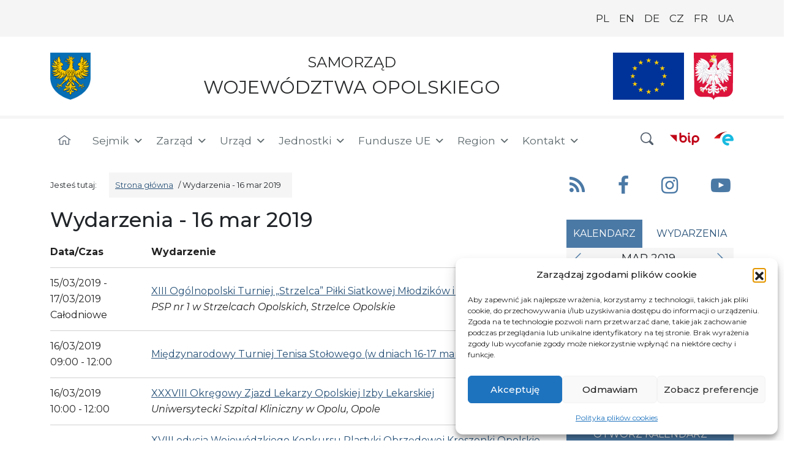

--- FILE ---
content_type: text/html; charset=UTF-8
request_url: https://www.opolskie.pl/wydarzenia/2019-03-16/
body_size: 130063
content:
<!DOCTYPE html>
<html lang="pl-PL">
<head>
	<meta charset="UTF-8">
	<meta name="viewport" content="width=device-width, initial-scale=1, shrink-to-fit=no">
    <meta name="deklaracja-dostępności" content="https://www.opolskie.pl/deklaracja-dostepnosci">
    <meta name="zoom-domain-verification" content="ZOOM_verify_wRPXtG0vT_yH53d0cBpNgg">
	<link rel="profile" href="https://gmpg.org/xfn/11">
	<meta name='robots' content='index, follow, max-image-preview:large, max-snippet:-1, max-video-preview:-1' />
<link rel="alternate" hreflang="pl" href="https://www.opolskie.pl/wydarzenia/2019-03-16/" />
<link rel="alternate" hreflang="x-default" href="https://www.opolskie.pl/wydarzenia/2019-03-16/" />

	<!-- This site is optimized with the Yoast SEO plugin v26.7 - https://yoast.com/wordpress/plugins/seo/ -->
	<title>Wydarzenia - Samorząd Województwa Opolskiego  Wydarzenia - 16 mar 2019</title>
	<link rel="canonical" href="https://www.opolskie.pl/wydarzenia/" />
	<meta property="og:locale" content="pl_PL" />
	<meta property="og:type" content="article" />
	<meta property="og:title" content="Wydarzenia - Samorząd Województwa Opolskiego" />
	<meta property="og:url" content="https://www.opolskie.pl/wydarzenia/" />
	<meta property="og:site_name" content="Samorząd Województwa Opolskiego" />
	<meta property="article:publisher" content="https://www.facebook.com/opolskie/" />
	<meta property="article:modified_time" content="2024-07-23T05:35:16+00:00" />
	<meta property="og:image" content="https://www.opolskie.pl/wp-content/uploads/2022/06/domyslny-obrazek-na-fb.png" />
	<meta property="og:image:width" content="1200" />
	<meta property="og:image:height" content="630" />
	<meta property="og:image:type" content="image/png" />
	<meta name="twitter:card" content="summary_large_image" />
	<script type="application/ld+json" class="yoast-schema-graph">{"@context":"https://schema.org","@graph":[{"@type":"WebPage","@id":"https://www.opolskie.pl/wydarzenia/","url":"https://www.opolskie.pl/wydarzenia/","name":"Wydarzenia - Samorząd Województwa Opolskiego","isPartOf":{"@id":"https://www.opolskie.pl/#website"},"datePublished":"2016-05-13T12:49:23+00:00","dateModified":"2024-07-23T05:35:16+00:00","breadcrumb":{"@id":"https://www.opolskie.pl/wydarzenia/#breadcrumb"},"inLanguage":"pl-PL","potentialAction":[{"@type":"ReadAction","target":["https://www.opolskie.pl/wydarzenia/"]}]},{"@type":"BreadcrumbList","@id":"https://www.opolskie.pl/wydarzenia/#breadcrumb","itemListElement":[{"@type":"ListItem","position":1,"name":"Strona główna","item":"https://www.opolskie.pl/"},{"@type":"ListItem","position":2,"name":"Wydarzenia"}]},{"@type":"WebSite","@id":"https://www.opolskie.pl/#website","url":"https://www.opolskie.pl/","name":"Samorząd Województwa Opolskiego","description":"Samorząd Województwa Opolskiego","publisher":{"@id":"https://www.opolskie.pl/#organization"},"potentialAction":[{"@type":"SearchAction","target":{"@type":"EntryPoint","urlTemplate":"https://www.opolskie.pl/?s={search_term_string}"},"query-input":{"@type":"PropertyValueSpecification","valueRequired":true,"valueName":"search_term_string"}}],"inLanguage":"pl-PL"},{"@type":"Organization","@id":"https://www.opolskie.pl/#organization","name":"Samorząd Województwa Opolskiego","url":"https://www.opolskie.pl/","logo":{"@type":"ImageObject","inLanguage":"pl-PL","@id":"https://www.opolskie.pl/#/schema/logo/image/","url":"https://www.opolskie.pl/wp-content/uploads/2022/05/domyślny-obrazek-na-facebooka.png","contentUrl":"https://www.opolskie.pl/wp-content/uploads/2022/05/domyślny-obrazek-na-facebooka.png","width":1200,"height":630,"caption":"Samorząd Województwa Opolskiego"},"image":{"@id":"https://www.opolskie.pl/#/schema/logo/image/"},"sameAs":["https://www.facebook.com/opolskie/","https://www.youtube.com/channel/UCqNBVeXGe_RQI2Wa7HPMZXw"]}]}</script>
	<!-- / Yoast SEO plugin. -->


<link rel='dns-prefetch' href='//static.addtoany.com' />
<link rel="alternate" type="application/rss+xml" title="Samorząd Województwa Opolskiego &raquo; Kanał z wpisami" href="https://www.opolskie.pl/feed/" />
<link rel="alternate" type="application/rss+xml" title="Samorząd Województwa Opolskiego &raquo; Kanał z komentarzami" href="https://www.opolskie.pl/comments/feed/" />
<style id='wp-img-auto-sizes-contain-inline-css'>
img:is([sizes=auto i],[sizes^="auto," i]){contain-intrinsic-size:3000px 1500px}
/*# sourceURL=wp-img-auto-sizes-contain-inline-css */
</style>
<link rel='stylesheet' id='wp-block-library-css' href='https://www.opolskie.pl/wp-includes/css/dist/block-library/style.min.css?ver=6.9' media='all' />
<style id='global-styles-inline-css'>
:root{--wp--preset--aspect-ratio--square: 1;--wp--preset--aspect-ratio--4-3: 4/3;--wp--preset--aspect-ratio--3-4: 3/4;--wp--preset--aspect-ratio--3-2: 3/2;--wp--preset--aspect-ratio--2-3: 2/3;--wp--preset--aspect-ratio--16-9: 16/9;--wp--preset--aspect-ratio--9-16: 9/16;--wp--preset--color--black: #000000;--wp--preset--color--cyan-bluish-gray: #abb8c3;--wp--preset--color--white: #fff;--wp--preset--color--pale-pink: #f78da7;--wp--preset--color--vivid-red: #cf2e2e;--wp--preset--color--luminous-vivid-orange: #ff6900;--wp--preset--color--luminous-vivid-amber: #fcb900;--wp--preset--color--light-green-cyan: #7bdcb5;--wp--preset--color--vivid-green-cyan: #00d084;--wp--preset--color--pale-cyan-blue: #8ed1fc;--wp--preset--color--vivid-cyan-blue: #0693e3;--wp--preset--color--vivid-purple: #9b51e0;--wp--preset--color--blue: #4b79a5;--wp--preset--color--indigo: #6610f2;--wp--preset--color--purple: #6f42c1;--wp--preset--color--pink: #d63384;--wp--preset--color--red: #dc3545;--wp--preset--color--orange: #fd7e14;--wp--preset--color--yellow: #ffc107;--wp--preset--color--green: #198754;--wp--preset--color--teal: #20c997;--wp--preset--color--cyan: #0dcaf0;--wp--preset--color--gray: #6c757d;--wp--preset--color--gray-dark: #343a40;--wp--preset--gradient--vivid-cyan-blue-to-vivid-purple: linear-gradient(135deg,rgb(6,147,227) 0%,rgb(155,81,224) 100%);--wp--preset--gradient--light-green-cyan-to-vivid-green-cyan: linear-gradient(135deg,rgb(122,220,180) 0%,rgb(0,208,130) 100%);--wp--preset--gradient--luminous-vivid-amber-to-luminous-vivid-orange: linear-gradient(135deg,rgb(252,185,0) 0%,rgb(255,105,0) 100%);--wp--preset--gradient--luminous-vivid-orange-to-vivid-red: linear-gradient(135deg,rgb(255,105,0) 0%,rgb(207,46,46) 100%);--wp--preset--gradient--very-light-gray-to-cyan-bluish-gray: linear-gradient(135deg,rgb(238,238,238) 0%,rgb(169,184,195) 100%);--wp--preset--gradient--cool-to-warm-spectrum: linear-gradient(135deg,rgb(74,234,220) 0%,rgb(151,120,209) 20%,rgb(207,42,186) 40%,rgb(238,44,130) 60%,rgb(251,105,98) 80%,rgb(254,248,76) 100%);--wp--preset--gradient--blush-light-purple: linear-gradient(135deg,rgb(255,206,236) 0%,rgb(152,150,240) 100%);--wp--preset--gradient--blush-bordeaux: linear-gradient(135deg,rgb(254,205,165) 0%,rgb(254,45,45) 50%,rgb(107,0,62) 100%);--wp--preset--gradient--luminous-dusk: linear-gradient(135deg,rgb(255,203,112) 0%,rgb(199,81,192) 50%,rgb(65,88,208) 100%);--wp--preset--gradient--pale-ocean: linear-gradient(135deg,rgb(255,245,203) 0%,rgb(182,227,212) 50%,rgb(51,167,181) 100%);--wp--preset--gradient--electric-grass: linear-gradient(135deg,rgb(202,248,128) 0%,rgb(113,206,126) 100%);--wp--preset--gradient--midnight: linear-gradient(135deg,rgb(2,3,129) 0%,rgb(40,116,252) 100%);--wp--preset--font-size--small: 13px;--wp--preset--font-size--medium: 20px;--wp--preset--font-size--large: 36px;--wp--preset--font-size--x-large: 42px;--wp--preset--spacing--20: 0.44rem;--wp--preset--spacing--30: 0.67rem;--wp--preset--spacing--40: 1rem;--wp--preset--spacing--50: 1.5rem;--wp--preset--spacing--60: 2.25rem;--wp--preset--spacing--70: 3.38rem;--wp--preset--spacing--80: 5.06rem;--wp--preset--shadow--natural: 6px 6px 9px rgba(0, 0, 0, 0.2);--wp--preset--shadow--deep: 12px 12px 50px rgba(0, 0, 0, 0.4);--wp--preset--shadow--sharp: 6px 6px 0px rgba(0, 0, 0, 0.2);--wp--preset--shadow--outlined: 6px 6px 0px -3px rgb(255, 255, 255), 6px 6px rgb(0, 0, 0);--wp--preset--shadow--crisp: 6px 6px 0px rgb(0, 0, 0);}:where(.is-layout-flex){gap: 0.5em;}:where(.is-layout-grid){gap: 0.5em;}body .is-layout-flex{display: flex;}.is-layout-flex{flex-wrap: wrap;align-items: center;}.is-layout-flex > :is(*, div){margin: 0;}body .is-layout-grid{display: grid;}.is-layout-grid > :is(*, div){margin: 0;}:where(.wp-block-columns.is-layout-flex){gap: 2em;}:where(.wp-block-columns.is-layout-grid){gap: 2em;}:where(.wp-block-post-template.is-layout-flex){gap: 1.25em;}:where(.wp-block-post-template.is-layout-grid){gap: 1.25em;}.has-black-color{color: var(--wp--preset--color--black) !important;}.has-cyan-bluish-gray-color{color: var(--wp--preset--color--cyan-bluish-gray) !important;}.has-white-color{color: var(--wp--preset--color--white) !important;}.has-pale-pink-color{color: var(--wp--preset--color--pale-pink) !important;}.has-vivid-red-color{color: var(--wp--preset--color--vivid-red) !important;}.has-luminous-vivid-orange-color{color: var(--wp--preset--color--luminous-vivid-orange) !important;}.has-luminous-vivid-amber-color{color: var(--wp--preset--color--luminous-vivid-amber) !important;}.has-light-green-cyan-color{color: var(--wp--preset--color--light-green-cyan) !important;}.has-vivid-green-cyan-color{color: var(--wp--preset--color--vivid-green-cyan) !important;}.has-pale-cyan-blue-color{color: var(--wp--preset--color--pale-cyan-blue) !important;}.has-vivid-cyan-blue-color{color: var(--wp--preset--color--vivid-cyan-blue) !important;}.has-vivid-purple-color{color: var(--wp--preset--color--vivid-purple) !important;}.has-black-background-color{background-color: var(--wp--preset--color--black) !important;}.has-cyan-bluish-gray-background-color{background-color: var(--wp--preset--color--cyan-bluish-gray) !important;}.has-white-background-color{background-color: var(--wp--preset--color--white) !important;}.has-pale-pink-background-color{background-color: var(--wp--preset--color--pale-pink) !important;}.has-vivid-red-background-color{background-color: var(--wp--preset--color--vivid-red) !important;}.has-luminous-vivid-orange-background-color{background-color: var(--wp--preset--color--luminous-vivid-orange) !important;}.has-luminous-vivid-amber-background-color{background-color: var(--wp--preset--color--luminous-vivid-amber) !important;}.has-light-green-cyan-background-color{background-color: var(--wp--preset--color--light-green-cyan) !important;}.has-vivid-green-cyan-background-color{background-color: var(--wp--preset--color--vivid-green-cyan) !important;}.has-pale-cyan-blue-background-color{background-color: var(--wp--preset--color--pale-cyan-blue) !important;}.has-vivid-cyan-blue-background-color{background-color: var(--wp--preset--color--vivid-cyan-blue) !important;}.has-vivid-purple-background-color{background-color: var(--wp--preset--color--vivid-purple) !important;}.has-black-border-color{border-color: var(--wp--preset--color--black) !important;}.has-cyan-bluish-gray-border-color{border-color: var(--wp--preset--color--cyan-bluish-gray) !important;}.has-white-border-color{border-color: var(--wp--preset--color--white) !important;}.has-pale-pink-border-color{border-color: var(--wp--preset--color--pale-pink) !important;}.has-vivid-red-border-color{border-color: var(--wp--preset--color--vivid-red) !important;}.has-luminous-vivid-orange-border-color{border-color: var(--wp--preset--color--luminous-vivid-orange) !important;}.has-luminous-vivid-amber-border-color{border-color: var(--wp--preset--color--luminous-vivid-amber) !important;}.has-light-green-cyan-border-color{border-color: var(--wp--preset--color--light-green-cyan) !important;}.has-vivid-green-cyan-border-color{border-color: var(--wp--preset--color--vivid-green-cyan) !important;}.has-pale-cyan-blue-border-color{border-color: var(--wp--preset--color--pale-cyan-blue) !important;}.has-vivid-cyan-blue-border-color{border-color: var(--wp--preset--color--vivid-cyan-blue) !important;}.has-vivid-purple-border-color{border-color: var(--wp--preset--color--vivid-purple) !important;}.has-vivid-cyan-blue-to-vivid-purple-gradient-background{background: var(--wp--preset--gradient--vivid-cyan-blue-to-vivid-purple) !important;}.has-light-green-cyan-to-vivid-green-cyan-gradient-background{background: var(--wp--preset--gradient--light-green-cyan-to-vivid-green-cyan) !important;}.has-luminous-vivid-amber-to-luminous-vivid-orange-gradient-background{background: var(--wp--preset--gradient--luminous-vivid-amber-to-luminous-vivid-orange) !important;}.has-luminous-vivid-orange-to-vivid-red-gradient-background{background: var(--wp--preset--gradient--luminous-vivid-orange-to-vivid-red) !important;}.has-very-light-gray-to-cyan-bluish-gray-gradient-background{background: var(--wp--preset--gradient--very-light-gray-to-cyan-bluish-gray) !important;}.has-cool-to-warm-spectrum-gradient-background{background: var(--wp--preset--gradient--cool-to-warm-spectrum) !important;}.has-blush-light-purple-gradient-background{background: var(--wp--preset--gradient--blush-light-purple) !important;}.has-blush-bordeaux-gradient-background{background: var(--wp--preset--gradient--blush-bordeaux) !important;}.has-luminous-dusk-gradient-background{background: var(--wp--preset--gradient--luminous-dusk) !important;}.has-pale-ocean-gradient-background{background: var(--wp--preset--gradient--pale-ocean) !important;}.has-electric-grass-gradient-background{background: var(--wp--preset--gradient--electric-grass) !important;}.has-midnight-gradient-background{background: var(--wp--preset--gradient--midnight) !important;}.has-small-font-size{font-size: var(--wp--preset--font-size--small) !important;}.has-medium-font-size{font-size: var(--wp--preset--font-size--medium) !important;}.has-large-font-size{font-size: var(--wp--preset--font-size--large) !important;}.has-x-large-font-size{font-size: var(--wp--preset--font-size--x-large) !important;}
/*# sourceURL=global-styles-inline-css */
</style>

<style id='classic-theme-styles-inline-css'>
/*! This file is auto-generated */
.wp-block-button__link{color:#fff;background-color:#32373c;border-radius:9999px;box-shadow:none;text-decoration:none;padding:calc(.667em + 2px) calc(1.333em + 2px);font-size:1.125em}.wp-block-file__button{background:#32373c;color:#fff;text-decoration:none}
/*# sourceURL=/wp-includes/css/classic-themes.min.css */
</style>
<link rel='stylesheet' id='dashicons-css' href='https://www.opolskie.pl/wp-includes/css/dashicons.min.css?ver=6.9' media='all' />
<link rel='stylesheet' id='admin-bar-css' href='https://www.opolskie.pl/wp-includes/css/admin-bar.min.css?ver=6.9' media='all' />
<style id='admin-bar-inline-css'>

    /* Hide CanvasJS credits for P404 charts specifically */
    #p404RedirectChart .canvasjs-chart-credit {
        display: none !important;
    }
    
    #p404RedirectChart canvas {
        border-radius: 6px;
    }

    .p404-redirect-adminbar-weekly-title {
        font-weight: bold;
        font-size: 14px;
        color: #fff;
        margin-bottom: 6px;
    }

    #wpadminbar #wp-admin-bar-p404_free_top_button .ab-icon:before {
        content: "\f103";
        color: #dc3545;
        top: 3px;
    }
    
    #wp-admin-bar-p404_free_top_button .ab-item {
        min-width: 80px !important;
        padding: 0px !important;
    }
    
    /* Ensure proper positioning and z-index for P404 dropdown */
    .p404-redirect-adminbar-dropdown-wrap { 
        min-width: 0; 
        padding: 0;
        position: static !important;
    }
    
    #wpadminbar #wp-admin-bar-p404_free_top_button_dropdown {
        position: static !important;
    }
    
    #wpadminbar #wp-admin-bar-p404_free_top_button_dropdown .ab-item {
        padding: 0 !important;
        margin: 0 !important;
    }
    
    .p404-redirect-dropdown-container {
        min-width: 340px;
        padding: 18px 18px 12px 18px;
        background: #23282d !important;
        color: #fff;
        border-radius: 12px;
        box-shadow: 0 8px 32px rgba(0,0,0,0.25);
        margin-top: 10px;
        position: relative !important;
        z-index: 999999 !important;
        display: block !important;
        border: 1px solid #444;
    }
    
    /* Ensure P404 dropdown appears on hover */
    #wpadminbar #wp-admin-bar-p404_free_top_button .p404-redirect-dropdown-container { 
        display: none !important;
    }
    
    #wpadminbar #wp-admin-bar-p404_free_top_button:hover .p404-redirect-dropdown-container { 
        display: block !important;
    }
    
    #wpadminbar #wp-admin-bar-p404_free_top_button:hover #wp-admin-bar-p404_free_top_button_dropdown .p404-redirect-dropdown-container {
        display: block !important;
    }
    
    .p404-redirect-card {
        background: #2c3338;
        border-radius: 8px;
        padding: 18px 18px 12px 18px;
        box-shadow: 0 2px 8px rgba(0,0,0,0.07);
        display: flex;
        flex-direction: column;
        align-items: flex-start;
        border: 1px solid #444;
    }
    
    .p404-redirect-btn {
        display: inline-block;
        background: #dc3545;
        color: #fff !important;
        font-weight: bold;
        padding: 5px 22px;
        border-radius: 8px;
        text-decoration: none;
        font-size: 17px;
        transition: background 0.2s, box-shadow 0.2s;
        margin-top: 8px;
        box-shadow: 0 2px 8px rgba(220,53,69,0.15);
        text-align: center;
        line-height: 1.6;
    }
    
    .p404-redirect-btn:hover {
        background: #c82333;
        color: #fff !important;
        box-shadow: 0 4px 16px rgba(220,53,69,0.25);
    }
    
    /* Prevent conflicts with other admin bar dropdowns */
    #wpadminbar .ab-top-menu > li:hover > .ab-item,
    #wpadminbar .ab-top-menu > li.hover > .ab-item {
        z-index: auto;
    }
    
    #wpadminbar #wp-admin-bar-p404_free_top_button:hover > .ab-item {
        z-index: 999998 !important;
    }
    
/*# sourceURL=admin-bar-inline-css */
</style>
<link rel='stylesheet' id='events-manager-css' href='https://www.opolskie.pl/wp-content/plugins/events-manager/includes/css/events-manager.css?ver=7.2.3.1' media='all' />
<style id='events-manager-inline-css'>
body .em { --font-family : inherit; --font-weight : inherit; --font-size : 1em; --line-height : inherit; }
/*# sourceURL=events-manager-inline-css */
</style>
<link rel='stylesheet' id='nk-availability-declaration-css' href='https://www.opolskie.pl/wp-content/plugins/nk-availability-declaration/public/css/nk-availability-declaration-public.css?ver=1.0.0' media='all' />
<link rel='stylesheet' id='nk-declaration-css' href='https://www.opolskie.pl/wp-content/plugins/nk-declaration/public/css/nk-declaration-public.css?ver=1.0.0' media='all' />
<link rel='stylesheet' id='wpos-slick-style-css' href='https://www.opolskie.pl/wp-content/plugins/wp-responsive-recent-post-slider/assets/css/slick.css?ver=3.7.1' media='all' />
<link rel='stylesheet' id='wppsac-public-style-css' href='https://www.opolskie.pl/wp-content/plugins/wp-responsive-recent-post-slider/assets/css/recent-post-style.css?ver=3.7.1' media='all' />
<link rel='stylesheet' id='wpml-legacy-horizontal-list-0-css' href='https://www.opolskie.pl/wp-content/plugins/sitepress-multilingual-cms/templates/language-switchers/legacy-list-horizontal/style.min.css?ver=1' media='all' />
<style id='wpml-legacy-horizontal-list-0-inline-css'>
.wpml-ls-statics-shortcode_actions{background-color:#eeeeee;}.wpml-ls-statics-shortcode_actions, .wpml-ls-statics-shortcode_actions .wpml-ls-sub-menu, .wpml-ls-statics-shortcode_actions a {border-color:#cdcdcd;}.wpml-ls-statics-shortcode_actions a, .wpml-ls-statics-shortcode_actions .wpml-ls-sub-menu a, .wpml-ls-statics-shortcode_actions .wpml-ls-sub-menu a:link, .wpml-ls-statics-shortcode_actions li:not(.wpml-ls-current-language) .wpml-ls-link, .wpml-ls-statics-shortcode_actions li:not(.wpml-ls-current-language) .wpml-ls-link:link {color:#444444;background-color:#ffffff;}.wpml-ls-statics-shortcode_actions .wpml-ls-sub-menu a:hover,.wpml-ls-statics-shortcode_actions .wpml-ls-sub-menu a:focus, .wpml-ls-statics-shortcode_actions .wpml-ls-sub-menu a:link:hover, .wpml-ls-statics-shortcode_actions .wpml-ls-sub-menu a:link:focus {color:#000000;background-color:#eeeeee;}.wpml-ls-statics-shortcode_actions .wpml-ls-current-language > a {color:#444444;background-color:#ffffff;}.wpml-ls-statics-shortcode_actions .wpml-ls-current-language:hover>a, .wpml-ls-statics-shortcode_actions .wpml-ls-current-language>a:focus {color:#000000;background-color:#eeeeee;}
/*# sourceURL=wpml-legacy-horizontal-list-0-inline-css */
</style>
<link rel='stylesheet' id='cmplz-general-css' href='https://www.opolskie.pl/wp-content/plugins/complianz-gdpr/assets/css/cookieblocker.min.css?ver=1767867011' media='all' />
<link rel='stylesheet' id='megamenu-css' href='https://www.opolskie.pl/wp-content/uploads/maxmegamenu/style_pl.css?ver=1371e8' media='all' />
<link rel='stylesheet' id='cms-navigation-style-base-css' href='https://www.opolskie.pl/wp-content/plugins/wpml-cms-nav/res/css/cms-navigation-base.css?ver=1.5.6' media='screen' />
<link rel='stylesheet' id='cms-navigation-style-css' href='https://www.opolskie.pl/wp-content/plugins/wpml-cms-nav/res/css/cms-navigation.css?ver=1.5.6' media='screen' />
<link rel='stylesheet' id='wp-fullcalendar-css' href='https://www.opolskie.pl/wp-content/plugins/wp-fullcalendar/includes/css/main.css?ver=1.6' media='all' />
<link rel='stylesheet' id='jquery-ui-css' href='https://www.opolskie.pl/wp-content/plugins/wp-fullcalendar/includes/css/jquery-ui/black-tie/jquery-ui.css?ver=1.6' media='all' />
<link rel='stylesheet' id='jquery-ui-theme-css' href='https://www.opolskie.pl/wp-content/plugins/wp-fullcalendar/includes/css/jquery-ui/black-tie/theme.css?ver=1.6' media='all' />
<link rel='stylesheet' id='child-understrap-styles-css' href='https://www.opolskie.pl/wp-content/themes/understrap-child/css/child-theme.min.css?ver=1.2.0.5' media='all' />
<link rel='stylesheet' id='recent-posts-widget-with-thumbnails-public-style-css' href='https://www.opolskie.pl/wp-content/plugins/recent-posts-widget-with-thumbnails/public.css?ver=7.1.1' media='all' />
<link rel='stylesheet' id='mimetypes-link-icons-css' href='https://www.opolskie.pl/wp-content/plugins/mimetypes-link-icons/css/style.php?cssvars=[base64]&#038;ver=3.0' media='all' />
<link rel='stylesheet' id='addtoany-css' href='https://www.opolskie.pl/wp-content/plugins/add-to-any/addtoany.min.css?ver=1.16' media='all' />
<!--n2css--><!--n2js--><script id="addtoany-core-js-before">
window.a2a_config=window.a2a_config||{};a2a_config.callbacks=[];a2a_config.overlays=[];a2a_config.templates={};a2a_localize = {
	Share: "Share",
	Save: "Save",
	Subscribe: "Subscribe",
	Email: "Email",
	Bookmark: "Bookmark",
	ShowAll: "Show all",
	ShowLess: "Show less",
	FindServices: "Find service(s)",
	FindAnyServiceToAddTo: "Instantly find any service to add to",
	PoweredBy: "Powered by",
	ShareViaEmail: "Share via email",
	SubscribeViaEmail: "Subscribe via email",
	BookmarkInYourBrowser: "Bookmark in your browser",
	BookmarkInstructions: "Press Ctrl+D or \u2318+D to bookmark this page",
	AddToYourFavorites: "Add to your favorites",
	SendFromWebOrProgram: "Send from any email address or email program",
	EmailProgram: "Email program",
	More: "More&#8230;",
	ThanksForSharing: "Thanks for sharing!",
	ThanksForFollowing: "Thanks for following!"
};


//# sourceURL=addtoany-core-js-before
</script>
<script defer src="https://static.addtoany.com/menu/page.js" id="addtoany-core-js"></script>
<script src="https://www.opolskie.pl/wp-includes/js/jquery/jquery.min.js?ver=3.7.1" id="jquery-core-js"></script>
<script src="https://www.opolskie.pl/wp-includes/js/jquery/jquery-migrate.min.js?ver=3.4.1" id="jquery-migrate-js"></script>
<script defer src="https://www.opolskie.pl/wp-content/plugins/add-to-any/addtoany.min.js?ver=1.1" id="addtoany-jquery-js"></script>
<script src="https://www.opolskie.pl/wp-includes/js/jquery/ui/core.min.js?ver=1.13.3" id="jquery-ui-core-js"></script>
<script src="https://www.opolskie.pl/wp-includes/js/jquery/ui/mouse.min.js?ver=1.13.3" id="jquery-ui-mouse-js"></script>
<script src="https://www.opolskie.pl/wp-includes/js/jquery/ui/sortable.min.js?ver=1.13.3" id="jquery-ui-sortable-js"></script>
<script src="https://www.opolskie.pl/wp-includes/js/jquery/ui/datepicker.min.js?ver=1.13.3" id="jquery-ui-datepicker-js"></script>
<script id="jquery-ui-datepicker-js-after">
jQuery(function(jQuery){jQuery.datepicker.setDefaults({"closeText":"Zamknij","currentText":"Dzisiaj","monthNames":["stycze\u0144","luty","marzec","kwiecie\u0144","maj","czerwiec","lipiec","sierpie\u0144","wrzesie\u0144","pa\u017adziernik","listopad","grudzie\u0144"],"monthNamesShort":["sty","lut","mar","kwi","maj","cze","lip","sie","wrz","pa\u017a","lis","gru"],"nextText":"Nast\u0119pny","prevText":"Poprzedni","dayNames":["niedziela","poniedzia\u0142ek","wtorek","\u015broda","czwartek","pi\u0105tek","sobota"],"dayNamesShort":["niedz.","pon.","wt.","\u015br.","czw.","pt.","sob."],"dayNamesMin":["N","P","W","\u015a","C","P","S"],"dateFormat":"d MM yy","firstDay":1,"isRTL":false});});
//# sourceURL=jquery-ui-datepicker-js-after
</script>
<script src="https://www.opolskie.pl/wp-includes/js/jquery/ui/resizable.min.js?ver=1.13.3" id="jquery-ui-resizable-js"></script>
<script src="https://www.opolskie.pl/wp-includes/js/jquery/ui/draggable.min.js?ver=1.13.3" id="jquery-ui-draggable-js"></script>
<script src="https://www.opolskie.pl/wp-includes/js/jquery/ui/controlgroup.min.js?ver=1.13.3" id="jquery-ui-controlgroup-js"></script>
<script src="https://www.opolskie.pl/wp-includes/js/jquery/ui/checkboxradio.min.js?ver=1.13.3" id="jquery-ui-checkboxradio-js"></script>
<script src="https://www.opolskie.pl/wp-includes/js/jquery/ui/button.min.js?ver=1.13.3" id="jquery-ui-button-js"></script>
<script src="https://www.opolskie.pl/wp-includes/js/jquery/ui/dialog.min.js?ver=1.13.3" id="jquery-ui-dialog-js"></script>
<script id="events-manager-js-extra">
var EM = {"ajaxurl":"https://www.opolskie.pl/wp-admin/admin-ajax.php?em_lang=pl_PL&lang=pl","locationajaxurl":"https://www.opolskie.pl/wp-admin/admin-ajax.php?action=locations_search&em_lang=pl_PL&lang=pl","firstDay":"1","locale":"pl","dateFormat":"yy-mm-dd","ui_css":"https://www.opolskie.pl/wp-content/plugins/events-manager/includes/css/jquery-ui/build.css","show24hours":"1","is_ssl":"1","autocomplete_limit":"10","calendar":{"breakpoints":{"small":560,"medium":908,"large":false},"month_format":"M Y"},"phone":"","datepicker":{"format":"d/m/Y","locale":"pl"},"search":{"breakpoints":{"small":650,"medium":850,"full":false}},"url":"https://www.opolskie.pl/wp-content/plugins/events-manager","assets":{"input.em-uploader":{"js":{"em-uploader":{"url":"https://www.opolskie.pl/wp-content/plugins/events-manager/includes/js/em-uploader.js?v=7.2.3.1","event":"em_uploader_ready"}}},".em-event-editor":{"js":{"event-editor":{"url":"https://www.opolskie.pl/wp-content/plugins/events-manager/includes/js/events-manager-event-editor.js?v=7.2.3.1","event":"em_event_editor_ready"}},"css":{"event-editor":"https://www.opolskie.pl/wp-content/plugins/events-manager/includes/css/events-manager-event-editor.css?v=7.2.3.1"}},".em-recurrence-sets, .em-timezone":{"js":{"luxon":{"url":"luxon/luxon.js?v=7.2.3.1","event":"em_luxon_ready"}}},".em-booking-form, #em-booking-form, .em-booking-recurring, .em-event-booking-form":{"js":{"em-bookings":{"url":"https://www.opolskie.pl/wp-content/plugins/events-manager/includes/js/bookingsform.js?v=7.2.3.1","event":"em_booking_form_js_loaded"}}},"#em-opt-archetypes":{"js":{"archetypes":"https://www.opolskie.pl/wp-content/plugins/events-manager/includes/js/admin-archetype-editor.js?v=7.2.3.1","archetypes_ms":"https://www.opolskie.pl/wp-content/plugins/events-manager/includes/js/admin-archetypes.js?v=7.2.3.1","qs":"qs/qs.js?v=7.2.3.1"}}},"cached":"","google_maps_api":"AIzaSyCKKbV6BnaoqbpEoE-rUTcG7kwhOhMUunU","txt_search":"Szukaj","txt_searching":"Szukam\u2026","txt_loading":"Wczytywanie\u2026","event_detach_warning":"Czy na pewno chcesz oddzieli\u0107 to wydarzenie? Je\u015bli tak, to wydarzenie b\u0119dzie niezale\u017cne od serii wydarze\u0144 cyklicznych. \n\nAll translations of this event will be detached from the recurring event.","delete_recurrence_warning":"Czy na pewno chcesz wykasowa\u0107 wszystkie serie tego wydarzenia?  Wszystkie wydarzenia zostan\u0105 przeniesione do kosza."};
//# sourceURL=events-manager-js-extra
</script>
<script src="https://www.opolskie.pl/wp-content/plugins/events-manager/includes/js/events-manager.js?ver=7.2.3.1" id="events-manager-js"></script>
<script src="https://www.opolskie.pl/wp-content/plugins/events-manager/includes/external/flatpickr/l10n/pl.js?ver=7.2.3.1" id="em-flatpickr-localization-js"></script>
<script src="https://www.opolskie.pl/wp-content/plugins/nk-availability-declaration/public/js/nk-availability-declaration-public.js?ver=1.0.0" id="nk-availability-declaration-js"></script>
<script src="https://www.opolskie.pl/wp-content/plugins/nk-declaration/public/js/nk-declaration-public.js?ver=1.0.0" id="nk-declaration-js"></script>
<script src="https://www.opolskie.pl/wp-includes/js/jquery/ui/menu.min.js?ver=1.13.3" id="jquery-ui-menu-js"></script>
<script src="https://www.opolskie.pl/wp-includes/js/jquery/ui/selectmenu.min.js?ver=1.13.3" id="jquery-ui-selectmenu-js"></script>
<script src="https://www.opolskie.pl/wp-includes/js/jquery/ui/tooltip.min.js?ver=1.13.3" id="jquery-ui-tooltip-js"></script>
<script src="https://www.opolskie.pl/wp-includes/js/dist/vendor/moment.min.js?ver=2.30.1" id="moment-js"></script>
<script id="moment-js-after">
moment.updateLocale( 'pl_PL', {"months":["stycze\u0144","luty","marzec","kwiecie\u0144","maj","czerwiec","lipiec","sierpie\u0144","wrzesie\u0144","pa\u017adziernik","listopad","grudzie\u0144"],"monthsShort":["sty","lut","mar","kwi","maj","cze","lip","sie","wrz","pa\u017a","lis","gru"],"weekdays":["niedziela","poniedzia\u0142ek","wtorek","\u015broda","czwartek","pi\u0105tek","sobota"],"weekdaysShort":["niedz.","pon.","wt.","\u015br.","czw.","pt.","sob."],"week":{"dow":1},"longDateFormat":{"LT":"H:i","LTS":null,"L":null,"LL":"j F Y","LLL":"j F Y H.i","LLLL":null}} );
//# sourceURL=moment-js-after
</script>
<script id="wp-fullcalendar-js-extra">
var WPFC = {"ajaxurl":"https://www.opolskie.pl/wp-admin/admin-ajax.php?action=WP_FullCalendar","firstDay":"1","wpfc_theme":"jquery-ui","wpfc_limit":"30","wpfc_limit_txt":"Poka\u017c wi\u0119cej wydarze\u0144","timeFormat":"H:mm","defaultView":"month","weekends":"true","header":{"left":"prev,next today","center":"title","right":"month,basicWeek,basicDay"},"wpfc_qtips":""};
//# sourceURL=wp-fullcalendar-js-extra
</script>
<script src="https://www.opolskie.pl/wp-content/plugins/wp-fullcalendar/includes/js/main.js?ver=1.6" id="wp-fullcalendar-js"></script>
<link rel="EditURI" type="application/rsd+xml" title="RSD" href="https://www.opolskie.pl/xmlrpc.php?rsd" />
<meta name="generator" content="WordPress 6.9" />
<link rel='shortlink' href='https://www.opolskie.pl/?p=1399' />
<meta name="generator" content="WPML ver:4.8.6 stt:1,3,41;" />
			<style>.cmplz-hidden {
					display: none !important;
				}</style><link rel="icon" href="https://www.opolskie.pl/wp-content/uploads/2022/05/cropped-favicon-32x32.png" sizes="32x32" />
<link rel="icon" href="https://www.opolskie.pl/wp-content/uploads/2022/05/cropped-favicon-192x192.png" sizes="192x192" />
<link rel="apple-touch-icon" href="https://www.opolskie.pl/wp-content/uploads/2022/05/cropped-favicon-180x180.png" />
<meta name="msapplication-TileImage" content="https://www.opolskie.pl/wp-content/uploads/2022/05/cropped-favicon-270x270.png" />
		<style id="wp-custom-css">
			.mailpoet_page-template-default .entry-date{
	display: none !important;
}
body #mailpoet_form_1 .mailpoet_message{
	margin-top: 1rem;
}
.grecaptcha-badge{
	display: none;
}
html{
	overflow-x: hidden;
}
.em.pixelbones a{
	color:#265077 !important
}
#nadchodzace{
	padding: 1rem;
}
.widget_em_calendar{
	background-color: #f5f5f5;
}
@media (max-width:992px){
	.mega-nav-link--search ul{
		width: 340px !important;
	}
}
@media (max-width:360px){
	.mega-nav-link--search ul{
		width: 290px !important;
	}
}

		</style>
		<style >/** Mega Menu CSS: fs **/</style>
    <link rel="preconnect" href="https://fonts.googleapis.com">
    <link rel="preconnect" href="https://fonts.gstatic.com" crossorigin>
    <link href="https://fonts.googleapis.com/css2?family=Montserrat:ital,wght@0,300;0,400;0,500;0,600;0,700;1,300;1,400;1,500;1,600;1,700&display=swap" rel="stylesheet">
        <!-- Global site tag (gtag.js) - Google Analytics -->

    <script type="text/plain" data-service="google-analytics" data-category="statistics" async data-cmplz-src="https://www.googletagmanager.com/gtag/js?id=G-72RWP6X25R"></script>

    <script>
        window.dataLayer = window.dataLayer || [];
        function gtag(){dataLayer.push(arguments);}
        gtag('js', new Date());
        gtag('config', 'G-72RWP6X25R');
    </script>
    <link rel='stylesheet' id='owl_carousel_css-css' href='https://www.opolskie.pl/wp-content/plugins/slide-anything/owl-carousel/owl.carousel.css?ver=2.2.1.1' media='all' />
<link rel='stylesheet' id='owl_theme_css-css' href='https://www.opolskie.pl/wp-content/plugins/slide-anything/owl-carousel/sa-owl-theme.css?ver=2.0' media='all' />
<link rel='stylesheet' id='owl_animate_css-css' href='https://www.opolskie.pl/wp-content/plugins/slide-anything/owl-carousel/animate.min.css?ver=2.0' media='all' />
<link rel='stylesheet' id='lightgallery_css-css' href='https://www.opolskie.pl/wp-content/plugins/slide-anything/lightgallery/css/lightgallery.css?ver=2.5.0' media='all' />
<link rel='stylesheet' id='lightgallery_bundle_css-css' href='https://www.opolskie.pl/wp-content/plugins/slide-anything/lightgallery/css/lightgallery-bundle.min.css?ver=2.5.0' media='all' />
</head>

<body data-rsssl=1 data-cmplz=1 class="wp-singular page-template-default page page-id-1399 wp-embed-responsive wp-theme-understrap wp-child-theme-understrap-child mega-menu-primary mega-menu-pp-primary group-blog understrap-has-sidebar" itemscope itemtype="http://schema.org/WebSite">
<div class="site" id="page">

	<!-- ******************* The Navbar Area ******************* -->
	<header id="wrapper-navbar" class="position-relative">
		<a class="skip-link sr-only sr-only-focusable" href="#content">Przejdź do treści strony</a>
        <a class="skip-link sr-only sr-only-focusable" href="https://www.opolskie.pl/mapa-strony">Przejdź do mapy strony</a>

        <div class="bg-grey py-2 py-lg-3">
            <div class="container navbar__languages">
                <div class="text-end">
                    <span class="visually-hidden" id="choose-language">Wybierz język:</span>
                    <ul class="list-inline mb-0" aria-labelledby="choose-language">
                        <li class="list-inline-item active-language"><a title="polski" href="https://www.opolskie.pl">PL</a></li>
                        <li class="list-inline-item"><a title="English" href="https://www.opolskie.pl/opole-voivodeship?lang=en">EN</a></li>
                        <li class="list-inline-item"><a title="Deutsch" href="https://www.opolskie.pl/die-woiwodschaft-oppeln/?lang=de">DE</a></li>
                        <li class="list-inline-item"><a title="Čeština" href="https://www.opolskie.pl/regionalni-samosprava-opolskeho-vojvodstvi/">CZ</a></li>
                        <li class="list-inline-item"><a title="Français" href="https://www.opolskie.pl/autonomie-de-la-voivodie-opolskie/">FR</a></li>
                        <li class="list-inline-item"><a title="Ukrainian" href="https://www.opolskie.pl/самоврядування-опольського-воєводст/">UA</a></li>
                    </ul>
                </div>
            </div>
        </div>

		
<nav id="main-nav" class="navbar  pt-0 navbar-light " aria-labelledby="main-nav-label">

	<h2 id="main-nav-label" class="screen-reader-text">
		Menu główne	</h2>


        <div class="container flex-wrap">
                        <!-- Logo umwo -->
                        <div class="d-flex align-items-center justify-content-center align-content-center w-100 my-3 my-xl-4">
                <a class="navbar__link" href="https://www.opolskie.pl/">
                    <img width="66" height="78" class="navbar__image" src="https://www.opolskie.pl/wp-content/themes/understrap-child/img/h1.png" title="Strona główna - Województwo opolskie" alt="Herb Województwa Opolskiego">
                    <span class="navbar__link-text w-100"><span class='navbar__link-text--first'>SAMORZĄD</span> WOJEWÓDZTWA OPOLSKIEGO</span>
                </a>
                <div class="d-flex justify-content-center align-content-center align-items-center">
                    <a href="https://www.opolskie.pl/nasze-projekty" class="d-block me-3 me-lg-3" aria-label="Nasze projekty">
                        <img width="159" height="78" class="navbar__image" alt="Flaga Unii Europejskiej" src="https://www.opolskie.pl/wp-content/themes/understrap-child/img/ue.svg">
                    </a>
                    <img width="66" height="78" class="navbar__image" alt="Godło Polski" src="https://www.opolskie.pl/wp-content/themes/understrap-child/img/herb-polski.svg">
                </div>
            </div>

        </div>

    <div class="navbar__border"></div>
    <div class="container">
        <!-- The WordPress Menu goes here -->
        <div id="mega-menu-wrap-primary" class="mega-menu-wrap"><div class="mega-menu-toggle"><div class="mega-toggle-blocks-left"></div><div class="mega-toggle-blocks-center"></div><div class="mega-toggle-blocks-right"><div class='mega-toggle-block mega-menu-toggle-block mega-toggle-block-1' id='mega-toggle-block-1' tabindex='0'><span class='mega-toggle-label' role='button' aria-expanded='false'><span class='mega-toggle-label-closed'>MENU</span><span class='mega-toggle-label-open'>MENU</span></span></div></div></div><ul id="mega-menu-primary" class="mega-menu max-mega-menu mega-menu-horizontal mega-no-js" data-event="click" data-effect="fade" data-effect-speed="200" data-effect-mobile="disabled" data-effect-speed-mobile="0" data-mobile-force-width="false" data-second-click="close" data-document-click="collapse" data-vertical-behaviour="standard" data-breakpoint="991" data-unbind="true" data-mobile-state="collapse_all" data-mobile-direction="vertical" data-hover-intent-timeout="300" data-hover-intent-interval="100"><li class="mega-nav-link--home mega-menu-item mega-menu-item-type-post_type mega-menu-item-object-page mega-menu-item-home mega-align-bottom-left mega-menu-flyout mega-hide-text mega-menu-item-21" id="mega-menu-item-21"><a class="mega-menu-link" href="https://www.opolskie.pl/" tabindex="0" aria-label="Strona główna"></a></li><li class="mega-menu-item mega-menu-item-type-custom mega-menu-item-object-custom mega-menu-item-has-children mega-align-bottom-left mega-menu-flyout mega-menu-item-4191" id="mega-menu-item-4191"><a class="mega-menu-link" href="#" aria-expanded="false" tabindex="0">Sejmik<span class="mega-indicator" aria-hidden="true"></span></a>
<ul class="mega-sub-menu">
<li class="mega-menu-item mega-menu-item-type-taxonomy mega-menu-item-object-category mega-menu-item-30806" id="mega-menu-item-30806"><a class="mega-menu-link" href="https://www.opolskie.pl/category/aktualnosci-sejmik/">Aktualności z prac Sejmiku</a></li><li class="mega-menu-item mega-menu-item-type-custom mega-menu-item-object-custom mega-menu-item-158" id="mega-menu-item-158"><a target="_blank" class="mega-menu-link" href="http://bip.opolskie.pl/typy-tresci/akty-prawne/?temat=&#038;kadencja=&#038;rodzaj=61&#038;nr_aktu=&#038;status=&#038;data_podjecia_od=&#038;data_podjecia_do=&#038;sortby=data_dodania&#038;sort=DESC&#038;search=Zastosuj">Uchwały Sejmiku</a></li><li class="mega-menu-item mega-menu-item-type-custom mega-menu-item-object-custom mega-menu-item-5935" id="mega-menu-item-5935"><a target="_blank" class="mega-menu-link" href="https://bip.opolskie.pl/category/sejmik-woj-opolskiego/radni-wojewodztwa/kadencja-2024-2029/przewodniczacy-i-wiceprzewodniczacy-sejmiku-kadencja-2024-2029/">Przewodniczący i Wiceprzewodniczący Sejmiku</a></li><li class="mega-menu-item mega-menu-item-type-post_type mega-menu-item-object-page mega-menu-item-156" id="mega-menu-item-156"><a class="mega-menu-link" href="https://www.opolskie.pl/sejmik/informacje-ogolne/">Informacje ogólne</a></li><li class="mega-menu-item mega-menu-item-type-custom mega-menu-item-object-custom mega-menu-item-5936" id="mega-menu-item-5936"><a target="_blank" class="mega-menu-link" href="https://bip.opolskie.pl/category/sejmik-woj-opolskiego/radni-wojewodztwa/kadencja-2024-2029/sklad-sejmiku-wojewodztwa-opolskiego-kadencja-2024-2029/">Radni Województwa</a></li><li class="mega-menu-item mega-menu-item-type-custom mega-menu-item-object-custom mega-menu-item-5937" id="mega-menu-item-5937"><a target="_blank" class="mega-menu-link" href="https://bip.opolskie.pl/category/sejmik-woj-opolskiego/komisje-sejmiku/">Komisje Sejmiku</a></li><li class="mega-menu-item mega-menu-item-type-custom mega-menu-item-object-custom mega-menu-item-5938" id="mega-menu-item-5938"><a target="_blank" class="mega-menu-link" href="https://bip.opolskie.pl/2024/05/kluby-radnych-4/">Kluby Radnych</a></li><li class="mega-menu-item mega-menu-item-type-custom mega-menu-item-object-custom mega-menu-item-3724" id="mega-menu-item-3724"><a target="_blank" class="mega-menu-link" href="http://bip.opolskie.pl/category/sejmik-woj-opolskiego/terminarz-sesji-sejmiku/">Terminarz sesji Sejmiku</a></li><li class="mega-menu-item mega-menu-item-type-custom mega-menu-item-object-custom mega-menu-item-5939" id="mega-menu-item-5939"><a target="_blank" class="mega-menu-link" href="https://bip.opolskie.pl/category/sejmik-woj-opolskiego/protokoly-z-sesji-sejmiku-wojewodztwa-opolskiego/">Protokoły z sesji Sejmiku</a></li><li class="mega-menu-item mega-menu-item-type-custom mega-menu-item-object-custom mega-menu-item-5940" id="mega-menu-item-5940"><a target="_blank" class="mega-menu-link" href="http://bip.opolskie.pl/2016/09/prawo/">Prawo</a></li><li class="mega-menu-item mega-menu-item-type-custom mega-menu-item-object-custom mega-menu-item-3725" id="mega-menu-item-3725"><a target="_blank" class="mega-menu-link" href="http://bip.opolskie.pl/category/petycje-2/">Petycje</a></li><li class="mega-menu-item mega-menu-item-type-custom mega-menu-item-object-custom mega-menu-item-5941" id="mega-menu-item-5941"><a target="_blank" class="mega-menu-link" href="http://bip.opolskie.pl/2016/09/organizacja-i-tryb-pracy-sejmiku/">Organizacja i tryb pracy Sejmiku</a></li><li class="mega-menu-item mega-menu-item-type-post_type mega-menu-item-object-page mega-menu-item-160330" id="mega-menu-item-160330"><a class="mega-menu-link" href="https://www.opolskie.pl/mlodziezowy-sejmik-wojewodztwa-opolskiego/">Młodzieżowy Sejmik Województwa Opolskiego</a></li><li class="mega-menu-item mega-menu-item-type-post_type mega-menu-item-object-page mega-menu-item-167975" id="mega-menu-item-167975"><a class="mega-menu-link" href="https://www.opolskie.pl/rada-seniorow-wojewodztwa-opolskiego/">Rada Seniorów Województwa Opolskiego</a></li><li class="mega-menu-item mega-menu-item-type-custom mega-menu-item-object-custom mega-menu-item-3728" id="mega-menu-item-3728"><a target="_blank" class="mega-menu-link" href="http://bip.opolskie.pl/2016/10/honorowi-obywatele-wojewodztwa-opolskiego/">Honorowi Obywatele Województwa Opolskiego</a></li><li class="mega-menu-item mega-menu-item-type-custom mega-menu-item-object-custom mega-menu-item-has-children mega-menu-item-24644" id="mega-menu-item-24644"><a class="mega-menu-link" href="#" aria-expanded="false">Transmisje Sesji Sejmiku<span class="mega-indicator" aria-hidden="true"></span></a>
	<ul class="mega-sub-menu">
<li class="mega-menu-item mega-menu-item-type-custom mega-menu-item-object-custom mega-menu-item-24645" id="mega-menu-item-24645"><a class="mega-menu-link" href="https://bip.opolskie.pl/transmisja-obrad-sejmiku-wojewodztwa-opolskiego/#">Bieżąca sesja</a></li><li class="mega-menu-item mega-menu-item-type-custom mega-menu-item-object-custom mega-menu-item-24646" id="mega-menu-item-24646"><a class="mega-menu-link" href="https://bip.opolskie.pl/archiwum-nagran-obrad-sejmiku-wojewodztwa-opolskiego/">Archiwum transmisji</a></li>	</ul>
</li></ul>
</li><li class="mega-menu-item mega-menu-item-type-custom mega-menu-item-object-custom mega-menu-item-has-children mega-align-bottom-left mega-menu-flyout mega-menu-item-87" id="mega-menu-item-87"><a class="mega-menu-link" href="#" aria-expanded="false" tabindex="0">Zarząd<span class="mega-indicator" aria-hidden="true"></span></a>
<ul class="mega-sub-menu">
<li class="mega-menu-item mega-menu-item-type-custom mega-menu-item-object-custom mega-menu-item-5942" id="mega-menu-item-5942"><a target="_blank" class="mega-menu-link" href="https://bip.opolskie.pl/2016/09/szymon-oglaza/">Marszałek</a></li><li class="mega-menu-item mega-menu-item-type-custom mega-menu-item-object-custom mega-menu-item-5943" id="mega-menu-item-5943"><a target="_blank" class="mega-menu-link" href="http://bip.opolskie.pl/category/zarzad-wojewodztwa-opolskiego/sklad-zarzadu/">Skład Zarządu</a></li><li class="mega-menu-item mega-menu-item-type-custom mega-menu-item-object-custom mega-menu-item-5944" id="mega-menu-item-5944"><a target="_blank" class="mega-menu-link" href="http://bip.opolskie.pl/2016/09/tryb-dzialania/">Tryb działania</a></li><li class="mega-menu-item mega-menu-item-type-custom mega-menu-item-object-custom mega-menu-item-5945" id="mega-menu-item-5945"><a target="_blank" class="mega-menu-link" href="http://bip.opolskie.pl/2016/09/dzialalnosc-zarzadu/">Działalność Zarządu</a></li><li class="mega-menu-item mega-menu-item-type-custom mega-menu-item-object-custom mega-menu-item-3733" id="mega-menu-item-3733"><a target="_blank" class="mega-menu-link" href="http://bip.opolskie.pl/typy-tresci/akty-prawne/?temat=&#038;rodzaj=63&#038;nr_aktu=&#038;status=&#038;data_podjecia_od=&#038;data_podjecia_do=&#038;sortby=data_dodania&#038;sort=DESC&#038;search=Zastosuj">Uchwały Zarządu</a></li></ul>
</li><li class="mega-menu-item mega-menu-item-type-custom mega-menu-item-object-custom mega-menu-item-has-children mega-align-bottom-left mega-menu-flyout mega-menu-item-88" id="mega-menu-item-88"><a class="mega-menu-link" href="#" aria-expanded="false" tabindex="0">Urząd<span class="mega-indicator" aria-hidden="true"></span></a>
<ul class="mega-sub-menu">
<li class="mega-menu-item mega-menu-item-type-post_type mega-menu-item-object-page mega-menu-item-2532" id="mega-menu-item-2532"><a class="mega-menu-link" href="https://www.opolskie.pl/urzad-marszalkowski/">Urząd Marszałkowski</a></li><li class="mega-menu-item mega-menu-item-type-post_type mega-menu-item-object-page mega-menu-item-2529" id="mega-menu-item-2529"><a class="mega-menu-link" href="https://www.opolskie.pl/ksiazka-adresowa/">Książka teleadresowa</a></li><li class="mega-menu-item mega-menu-item-type-custom mega-menu-item-object-custom mega-menu-item-5946" id="mega-menu-item-5946"><a target="_blank" class="mega-menu-link" href="https://bip.opolskie.pl/category/urzad-marszalkowski/departamenty-i-biura/">Biura i departamenty</a></li><li class="mega-menu-item mega-menu-item-type-custom mega-menu-item-object-custom mega-menu-item-188514" id="mega-menu-item-188514"><a class="mega-menu-link" href="https://bruksela.opolskie.pl/">Biuro w Brukseli</a></li><li class="mega-menu-item mega-menu-item-type-custom mega-menu-item-object-custom mega-menu-item-7203" id="mega-menu-item-7203"><a class="mega-menu-link" href="http://bip.opolskie.pl/typy-tresci/ogloszenia-o-naborze/">Praca w urzędzie</a></li><li class="mega-menu-item mega-menu-item-type-post_type mega-menu-item-object-page mega-menu-item-180618" id="mega-menu-item-180618"><a class="mega-menu-link" href="https://www.opolskie.pl/wojewodzka-rada-dialogu-spolecznego/">Wojewódzka Rada Dialogu Społecznego</a></li></ul>
</li><li class="mega-menu-item mega-menu-item-type-custom mega-menu-item-object-custom mega-menu-item-has-children mega-align-bottom-left mega-menu-flyout mega-menu-item-89" id="mega-menu-item-89"><a class="mega-menu-link" href="#" aria-expanded="false" tabindex="0">Jednostki<span class="mega-indicator" aria-hidden="true"></span></a>
<ul class="mega-sub-menu">
<li class="mega-menu-item mega-menu-item-type-custom mega-menu-item-object-custom mega-menu-item-6539" id="mega-menu-item-6539"><a target="_blank" class="mega-menu-link" href="http://bip.opolskie.pl/category/jednostki-organizacyjne/">Jednostki Organizacyjne</a></li><li class="mega-menu-item mega-menu-item-type-custom mega-menu-item-object-custom mega-menu-item-6545" id="mega-menu-item-6545"><a target="_blank" class="mega-menu-link" href="http://bip.opolskie.pl/category/spolki-samorzadowe/">Spółki Samorządowe</a></li></ul>
</li><li class="mega-menu-item mega-menu-item-type-custom mega-menu-item-object-custom mega-menu-item-has-children mega-align-bottom-left mega-menu-flyout mega-menu-item-90" id="mega-menu-item-90"><a class="mega-menu-link" href="#" aria-expanded="false" tabindex="0">Fundusze UE<span class="mega-indicator" aria-hidden="true"></span></a>
<ul class="mega-sub-menu">
<li class="mega-menu-item mega-menu-item-type-custom mega-menu-item-object-custom mega-menu-item-has-children mega-menu-item-5811" id="mega-menu-item-5811"><a class="mega-menu-link" href="#" aria-expanded="false">Aktualności<span class="mega-indicator" aria-hidden="true"></span></a>
	<ul class="mega-sub-menu">
<li class="mega-menu-item mega-menu-item-type-taxonomy mega-menu-item-object-category mega-menu-item-5747" id="mega-menu-item-5747"><a class="mega-menu-link" href="https://www.opolskie.pl/category/aktualnosci-fe/">Aktualności FE</a></li><li class="mega-menu-item mega-menu-item-type-taxonomy mega-menu-item-object-category mega-menu-item-192141" id="mega-menu-item-192141"><a class="mega-menu-link" href="https://www.opolskie.pl/category/aktualnosci-ewt/">Aktualności EWT</a></li><li class="mega-menu-item mega-menu-item-type-taxonomy mega-menu-item-object-category mega-menu-item-2994" id="mega-menu-item-2994"><a class="mega-menu-link" href="https://www.opolskie.pl/category/aktualnosci-prow/">Aktualności PROW</a></li><li class="mega-menu-item mega-menu-item-type-taxonomy mega-menu-item-object-category mega-menu-item-2995" id="mega-menu-item-2995"><a class="mega-menu-link" href="https://www.opolskie.pl/category/akutalnosci-poryby/">Aktualności PO RYBY</a></li><li class="mega-menu-item mega-menu-item-type-custom mega-menu-item-object-custom mega-menu-item-has-children mega-menu-item-6065" id="mega-menu-item-6065"><a target="_blank" class="mega-menu-link" href="#" aria-expanded="false">Archiwalne aktualności<span class="mega-indicator" aria-hidden="true"></span></a>
		<ul class="mega-sub-menu">
<li class="mega-menu-item mega-menu-item-type-custom mega-menu-item-object-custom mega-menu-item-5810" id="mega-menu-item-5810"><a target="_blank" class="mega-menu-link" href="http://archwium.opolskie.pl/bip/index.php?id=467&#038;str=arch">Archiwalne aktualności FE</a></li><li class="mega-menu-item mega-menu-item-type-custom mega-menu-item-object-custom mega-menu-item-6066" id="mega-menu-item-6066"><a target="_blank" class="mega-menu-link" href="http://archiwum.opolskie.pl/bip/index.php?id=4007&#038;str=arch">Archiwalne aktualności PROW</a></li><li class="mega-menu-item mega-menu-item-type-custom mega-menu-item-object-custom mega-menu-item-6067" id="mega-menu-item-6067"><a target="_blank" class="mega-menu-link" href="http://archiwum.opolskie.pl/bip/index.php?id=7606&#038;str=arch">Archiwalne aktualności PO RYBY</a></li>		</ul>
</li>	</ul>
</li><li class="mega-menu-item mega-menu-item-type-custom mega-menu-item-object-custom mega-menu-item-161522" id="mega-menu-item-161522"><a class="mega-menu-link" href="https://funduszeue.opolskie.pl/">Fundusze Europejskie dla Opolskiego 2021-2027</a></li><li class="mega-menu-item mega-menu-item-type-custom mega-menu-item-object-custom mega-menu-item-908" id="mega-menu-item-908"><a target="_blank" class="mega-menu-link" href="http://rpo.opolskie.pl">RPO 2014-2020</a></li><li class="mega-menu-item mega-menu-item-type-custom mega-menu-item-object-custom mega-menu-item-910" id="mega-menu-item-910"><a target="_blank" class="mega-menu-link" href="https://www.opolskie.pl/fundusze-ue/europejska-wspolpraca-terytorialna">EWT</a></li><li class="mega-menu-item mega-menu-item-type-custom mega-menu-item-object-custom mega-menu-item-137832" id="mega-menu-item-137832"><a class="mega-menu-link" href="https://pswpr.opolskie.pl">PS WPR 2023-2027</a></li><li class="mega-menu-item mega-menu-item-type-custom mega-menu-item-object-custom mega-menu-item-6073" id="mega-menu-item-6073"><a target="_blank" class="mega-menu-link" href="http://bip.opolskie.pl/prow-2014-2020/">PROW 2014-2020</a></li><li class="mega-menu-item mega-menu-item-type-custom mega-menu-item-object-custom mega-menu-item-2949" id="mega-menu-item-2949"><a target="_blank" class="mega-menu-link" href="http://bip.opolskie.pl/po-ryby-2014-2020/">PO Rybactwo i Morze</a></li><li class="mega-menu-item mega-menu-item-type-custom mega-menu-item-object-custom mega-menu-item-6075" id="mega-menu-item-6075"><a target="_blank" class="mega-menu-link" href="http://bip.opolskie.pl/2016/09/krajowa-siec-obszarow-wiejskich/">KSOW</a></li><li class="mega-menu-item mega-menu-item-type-custom mega-menu-item-object-custom mega-menu-item-174246" id="mega-menu-item-174246"><a class="mega-menu-link" href="https://bip.opolskie.pl/2024/10/kpo/">Krajowy Plan Odbudowy</a></li><li class="mega-menu-item mega-menu-item-type-custom mega-menu-item-object-custom mega-menu-item-6074" id="mega-menu-item-6074"><a target="_blank" class="mega-menu-link" href="https://www.opolskie.pl/nasze-projekty/">Projekty własne</a></li></ul>
</li><li class="mega-menu-item mega-menu-item-type-custom mega-menu-item-object-custom mega-menu-item-has-children mega-align-bottom-left mega-menu-flyout mega-menu-item-91" id="mega-menu-item-91"><a class="mega-menu-link" href="#" aria-expanded="false" tabindex="0">Region<span class="mega-indicator" aria-hidden="true"></span></a>
<ul class="mega-sub-menu">
<li class="mega-menu-item mega-menu-item-type-custom mega-menu-item-object-custom mega-menu-item-45201" id="mega-menu-item-45201"><a target="_blank" class="mega-menu-link" href="https://www.opolskie.pl/nasze-projekty/">NASZE PROJEKTY</a></li><li class="mega-menu-item mega-menu-item-type-post_type mega-menu-item-object-page mega-menu-item-2110" id="mega-menu-item-2110"><a class="mega-menu-link" href="https://www.opolskie.pl/region/rozwoj-regionalny/">Rozwój regionalny</a></li><li class="mega-menu-item mega-menu-item-type-post_type mega-menu-item-object-page mega-menu-item-33692" id="mega-menu-item-33692"><a class="mega-menu-link" href="https://www.opolskie.pl/region/wspolpraca-zagraniczna/">Współpraca zagraniczna</a></li><li class="mega-menu-item mega-menu-item-type-post_type mega-menu-item-object-page mega-menu-item-1000" id="mega-menu-item-1000"><a class="mega-menu-link" href="https://www.opolskie.pl/region/gospodarka/">Gospodarka</a></li><li class="mega-menu-item mega-menu-item-type-custom mega-menu-item-object-custom mega-menu-item-has-children mega-menu-item-1836" id="mega-menu-item-1836"><a class="mega-menu-link" href="#" aria-expanded="false">Wieś i rolnictwo<span class="mega-indicator" aria-hidden="true"></span></a>
	<ul class="mega-sub-menu">
<li class="mega-menu-item mega-menu-item-type-custom mega-menu-item-object-custom mega-menu-item-1837" id="mega-menu-item-1837"><a target="_blank" class="mega-menu-link" href="https://odnowawsi.opolskie.pl/">Odnowa wsi</a></li><li class="mega-menu-item mega-menu-item-type-post_type mega-menu-item-object-page mega-menu-item-1840" id="mega-menu-item-1840"><a class="mega-menu-link" href="https://www.opolskie.pl/region/wies-i-rolnictwo/rolnictwo/">Rolnictwo</a></li><li class="mega-menu-item mega-menu-item-type-post_type mega-menu-item-object-page mega-menu-item-32841" id="mega-menu-item-32841"><a class="mega-menu-link" href="https://www.opolskie.pl/obwody-lowieckie/">Obwody łowieckie</a></li>	</ul>
</li><li class="mega-menu-item mega-menu-item-type-custom mega-menu-item-object-custom mega-menu-item-6602" id="mega-menu-item-6602"><a target="_blank" class="mega-menu-link" href="http://bip.opolskie.pl/category/strategie-programy-plany-i-sprawozdania/ochrona-srodowiska/">Ochrona środowiska</a></li><li class="mega-menu-item mega-menu-item-type-custom mega-menu-item-object-custom mega-menu-item-has-children mega-menu-item-1514" id="mega-menu-item-1514"><a class="mega-menu-link" href="#" aria-expanded="false">Zdrowie i polityka społeczna<span class="mega-indicator" aria-hidden="true"></span></a>
	<ul class="mega-sub-menu">
<li class="mega-menu-item mega-menu-item-type-custom mega-menu-item-object-custom mega-menu-item-174441" id="mega-menu-item-174441"><a class="mega-menu-link" href="https://www.opolskie.pl/dla-ochrony-zdrowia-mieszkancow-regionu/">Dla ochrony zdrowia mieszkańców regionu</a></li><li class="mega-menu-item mega-menu-item-type-post_type mega-menu-item-object-page mega-menu-item-9529" id="mega-menu-item-9529"><a class="mega-menu-link" href="https://www.opolskie.pl/rke-pracownik-socjalny/">Regionalna Komisja Egzaminacyjna – pracownik socjalny</a></li><li class="mega-menu-item mega-menu-item-type-post_type mega-menu-item-object-page mega-menu-item-17665" id="mega-menu-item-17665"><a class="mega-menu-link" href="https://www.opolskie.pl/wojewodzka-spoleczna-rada-do-spraw-osob-niepelnosprawnych-2/">Wojewódzka Społeczna Rada do Spraw Osób Niepełnosprawnych</a></li><li class="mega-menu-item mega-menu-item-type-post_type mega-menu-item-object-page mega-menu-item-28969" id="mega-menu-item-28969"><a class="mega-menu-link" href="https://www.opolskie.pl/zdrowie-psychiczne-informator/">Zdrowie psychiczne</a></li>	</ul>
</li><li class="mega-menu-item mega-menu-item-type-post_type mega-menu-item-object-page mega-menu-item-1962" id="mega-menu-item-1962"><a class="mega-menu-link" href="https://www.opolskie.pl/region/nauka-i-edukacja/">Nauka i edukacja</a></li><li class="mega-menu-item mega-menu-item-type-post_type mega-menu-item-object-page mega-menu-item-1993" id="mega-menu-item-1993"><a class="mega-menu-link" href="https://www.opolskie.pl/region/kultura/">Kultura</a></li><li class="mega-menu-item mega-menu-item-type-post_type mega-menu-item-object-page mega-menu-item-2060" id="mega-menu-item-2060"><a class="mega-menu-link" href="https://www.opolskie.pl/region/sport/">Sport</a></li><li class="mega-menu-item mega-menu-item-type-post_type mega-menu-item-object-page mega-menu-item-2087" id="mega-menu-item-2087"><a class="mega-menu-link" href="https://www.opolskie.pl/region/turystyka/">Turystyka</a></li><li class="mega-menu-item mega-menu-item-type-post_type mega-menu-item-object-page mega-menu-item-1596" id="mega-menu-item-1596"><a class="mega-menu-link" href="https://www.opolskie.pl/region/organizacje-pozarzadowe/">Organizacje pozarządowe</a></li><li class="mega-menu-item mega-menu-item-type-custom mega-menu-item-object-custom mega-menu-item-2089" id="mega-menu-item-2089"><a target="_blank" class="mega-menu-link" href="http://dlarodziny.opolskie.pl/">Opolskie dla rodziny</a></li><li class="mega-menu-item mega-menu-item-type-custom mega-menu-item-object-custom mega-menu-item-has-children mega-menu-item-920" id="mega-menu-item-920"><a class="mega-menu-link" href="#" aria-expanded="false">Promocja<span class="mega-indicator" aria-hidden="true"></span></a>
	<ul class="mega-sub-menu">
<li class="mega-menu-item mega-menu-item-type-post_type mega-menu-item-object-page mega-menu-item-921" id="mega-menu-item-921"><a class="mega-menu-link" href="https://www.opolskie.pl/region/promocja/herb-flagi-i-logo/">Herb, flagi i logo</a></li><li class="mega-menu-item mega-menu-item-type-post_type mega-menu-item-object-page mega-menu-item-2100" id="mega-menu-item-2100"><a class="mega-menu-link" href="https://www.opolskie.pl/region/promocja/materialy-promocyjne/">Materiały promocyjne</a></li><li class="mega-menu-item mega-menu-item-type-post_type mega-menu-item-object-page mega-menu-item-2715" id="mega-menu-item-2715"><a class="mega-menu-link" href="https://www.opolskie.pl/region/promocja/opolska-marka/">Opolska Marka</a></li>	</ul>
</li><li class="mega-menu-item mega-menu-item-type-custom mega-menu-item-object-custom mega-menu-item-has-children mega-menu-item-2105" id="mega-menu-item-2105"><a target="_blank" class="mega-menu-link" href="#" aria-expanded="false">Mapy<span class="mega-indicator" aria-hidden="true"></span></a>
	<ul class="mega-sub-menu">
<li class="mega-menu-item mega-menu-item-type-custom mega-menu-item-object-custom mega-menu-item-5839" id="mega-menu-item-5839"><a target="_blank" class="mega-menu-link" href="https://mapy.opolskie.pl">GEOPORTAL RIIP</a></li><li class="mega-menu-item mega-menu-item-type-custom mega-menu-item-object-custom mega-menu-item-5840" id="mega-menu-item-5840"><a target="_blank" class="mega-menu-link" href="https://www.opolskie.pl/wodgik/">ODGIK</a></li><li class="mega-menu-item mega-menu-item-type-custom mega-menu-item-object-custom mega-menu-item-42656" id="mega-menu-item-42656"><a class="mega-menu-link" href="https://cuw.mapy.opolskie.pl/">CUW</a></li>	</ul>
</li></ul>
</li><li class="mega-menu-item mega-menu-item-type-custom mega-menu-item-object-custom mega-menu-item-has-children mega-align-bottom-left mega-menu-flyout mega-menu-item-92" id="mega-menu-item-92"><a class="mega-menu-link" href="#" aria-expanded="false" tabindex="0">Kontakt<span class="mega-indicator" aria-hidden="true"></span></a>
<ul class="mega-sub-menu">
<li class="mega-menu-item mega-menu-item-type-post_type mega-menu-item-object-page mega-menu-item-2544" id="mega-menu-item-2544"><a class="mega-menu-link" href="https://www.opolskie.pl/ksiazka-adresowa/">Książka teleadresowa</a></li><li class="mega-menu-item mega-menu-item-type-post_type mega-menu-item-object-page mega-menu-item-2543" id="mega-menu-item-2543"><a class="mega-menu-link" href="https://www.opolskie.pl/zespol-prasowy/">Rzecznik prasowy</a></li></ul>
</li><li class="mega-main-search mega-nav-link--search mega-menu-item mega-menu-item-type-custom mega-menu-item-object-custom mega-menu-megamenu mega-menu-item-has-children mega-align-bottom-right mega-menu-megamenu mega-hide-arrow mega-hide-text mega-disable-link mega-menu-item-93" id="mega-menu-item-93"><a class="mega-menu-link" tabindex="0" aria-expanded="false" role="button" aria-label="Szukaj"><span class="mega-indicator" aria-hidden="true"></span></a>
<ul class="mega-sub-menu">
<li class="mega-menu-item mega-menu-item-type-widget widget_search mega-menu-column-standard mega-menu-columns-6-of-6 mega-menu-item-search-2" style="--columns:6; --span:6" id="mega-menu-item-search-2"><p class="mega-block-title">Wpisz frazę:</p>
<form role="search" class="search-form" method="get" action="https://www.opolskie.pl/" >
	<label class="screen-reader-text" for="s-1">Szukaj:</label>
	<div class="input-group">
		<input type="search" class="field search-field form-control" id="s-1" name="s" value="" placeholder="Szukaj &hellip;">
					<input type="submit" class="submit search-submit btn btn-primary" name="submit" value="Szukaj">
			</div>
<input type='hidden' name='lang' value='pl' /></form>
</li></ul>
</li><li class="mega-nav-link--bip mega-menu-item mega-menu-item-type-custom mega-menu-item-object-custom mega-align-bottom-left mega-menu-flyout mega-hide-text mega-menu-item-56233" id="mega-menu-item-56233"><a class="mega-menu-link" href="https://bip.opolskie.pl" tabindex="0" aria-label="BIP"></a></li><li class="mega-nav-link--epuap mega-menu-item mega-menu-item-type-custom mega-menu-item-object-custom mega-align-bottom-left mega-menu-flyout mega-hide-text mega-menu-item-56290" id="mega-menu-item-56290"><a class="mega-menu-link" href="http://epuap.gov.pl/" tabindex="0" aria-label="ePUAP"></a></li></ul></div>    </div>

</nav><!-- .site-navigation -->

	</header><!-- #wrapper-navbar end -->

<div class="wrapper" id="page-wrapper">

	<div class="container" id="content" tabindex="-1">

		<div class="row">

			<!-- Do the left sidebar check -->
			
<div class="col-md content-area pe-lg-4" id="primary">

			<main class="site-main" id="main">

				
<article class="post-1399 page type-page status-publish hentry" id="post-1399">

		<header class="entry-header">
            <div class="breadcrumbs">
                <nav class="breadcrumbs__nav"><span id="breadcrumbs__label" class="breadcrumbs__label">Jesteś tutaj:</span><ul id="crumbs"><li><a href="https://www.opolskie.pl">Strona główna</a></li><li> / Wydarzenia - 16 mar 2019</li></ul></nav>            </div>
			<h1 class="entry-title">Wydarzenia - 16 mar 2019</h1>
		</header><!-- .entry-header -->


	<div class="featured-image">
			</div>
	<div class="entry-content">

		<div id="em-wrapper"><div class="em em-view-container" id="em-view-2" data-view="list">
	<div class="em pixelbones em-list em-events-list" id="em-events-list-2" data-view-id="2">
	<table cellpadding="0" cellspacing="0" class="events-table" >
 <caption>Wydarzenia</caption>
    <thead>
        <tr>
			<th class="event-time" width="150">Data/Czas</th>
			<th class="event-description" width="*">Wydarzenie</th>
		</tr>
   	</thead>
    <tbody><tr>
			<td>
                15/03/2019 - 17/03/2019<br/>
                Całodniowe
            </td>
            <td>
                <a href="https://www.opolskie.pl/wydarzenia/xiii-ogolnopolski-turniej-strzelca-pilki-siatkowej-mlodzikow-i-kadetow/">XIII Ogólnopolski Turniej „Strzelca” Piłki Siatkowej Młodzików i Kadetów</a>
                <br/><i>PSP nr 1 w Strzelcach Opolskich, Strzelce Opolskie </i>
            </td>
        </tr><tr>
			<td>
                16/03/2019<br/>
                09:00 - 12:00
            </td>
            <td>
                <a href="https://www.opolskie.pl/wydarzenia/miedzynarodowy-turniej-tenisa-stolowego-w-dniach-16-17-marca/">Międzynarodowy Turniej Tenisa Stołowego (w dniach 16-17 marca)</a>
                
            </td>
        </tr><tr>
			<td>
                16/03/2019<br/>
                10:00 - 12:00
            </td>
            <td>
                <a href="https://www.opolskie.pl/wydarzenia/xxxviii-okregowy-zjazd-lekarzy-opolskiej-izby-lekarskiej/">XXXVIII Okręgowy Zjazd Lekarzy Opolskiej Izby Lekarskiej</a>
                <br/><i>Uniwersytecki Szpital Kliniczny w Opolu, Opole </i>
            </td>
        </tr><tr>
			<td>
                16/03/2019<br/>
                10:30 - 13:30
            </td>
            <td>
                <a href="https://www.opolskie.pl/wydarzenia/xviii-edycja-wojewodzkiego-konkursu-plastyki-obrzedowej-kroszonki-opolskie-2019-konkurs-dla-doroslych/">XVIII edycja Wojewódzkiego Konkursu Plastyki Obrzędowej Kroszonki Opolskie 2019 – konkurs dla dorosłych</a>
                <br/><i>Muzeum Wsi Opolskiej w Opolu-Bierkowicach, Opole </i>
            </td>
        </tr><tr>
			<td>
                16/03/2019<br/>
                15:00 - 16:00
            </td>
            <td>
                <a href="https://www.opolskie.pl/wydarzenia/dzien-kobiet-w-krogulnej/">Dzień Kobiet w Krogulnej</a>
                
            </td>
        </tr></tbody></table>	</div>
</div></div>
		
	</div><!-- .entry-content -->

	<footer class="entry-footer">

		
	</footer><!-- .entry-footer -->

</article><!-- #post-## -->

			</main><!-- #main -->

			<!-- Do the right sidebar check -->
            </div>
<div class="col-lg-3 widget-area ps-lg-0" id="right-sidebar">
    <section class="our-social">
            <h2 class="visually-hidden">Kanał RSS oraz nasze profile w mediach społecznościowych</h2>
            <ul class="our-social__list">
                <li class="our-social__item">
                    <a class="our-social__link" href="/rss" target="_blank">
                        <i aria-hidden="true" class="fa fa-rss fa-2x"></i><span class="visually-hidden">Kanał RSS - odnośnik otwiera się w nowej karcie</span>
                    </a>
                </li>
                <li class="our-social__item">
                    <a role="button" href="#our-social__collapse--fb" class="our-social__link"  data-bs-toggle="collapse" data-bs-target="#our-social__collapse--fb" aria-expanded="false" aria-controls="our-social__collapse--fb">
                        <i aria-hidden="true" class="fa fa-facebook fa-2x"></i>
                        <span class="visually-hidden">Nasze profile na portalu Facebook</span>
                    </a>
                    <div class="collapse our-social__collapse--fb" id="our-social__collapse--fb">
                        <ul class="facebook-links-list">
                            <li class="facebook-links-element">
                                <a rel="noopener" href="https://www.facebook.com/Urz%C4%85d-Marsza%C5%82kowski-Wojew%C3%B3dztwa-Opolskiego-625787964102223/" class="facebook-links-link">Profil Facebook Urzędu</a>
                            </li>
                            <li class="facebook-links-element">
                                <a rel="noopener" href="https://www.facebook.com/opolskie/"  class="facebook-links-link">Profil Facebook Województwa</a>
                            </li>
                        </ul>
                    </div>
                </li>
                <li class="our-social__item">
                    <a rel="noopener" class="our-social__link" href="https://www.instagram.com/wojewodztwo_opolskie/" target="_blank">
                        <i aria-hidden="true" class="fa fa-instagram fa-2x"></i>
                        <span class="visually-hidden">Urząd Marszałkowski na Instagramie - odnośnik otwiera się w nowej karcie</span>
                    </a>
                </li>
                <li class="our-social__item">
                    <a rel="noopener" class="our-social__link" href="https://www.youtube.com/channel/UCqNBVeXGe_RQI2Wa7HPMZXw"  target="_blank">
                        <i aria-hidden="true" class="fa fa-youtube-play fa-2x"></i>
                        <span class="visually-hidden">Kanał Urzędu Marszałkowskiego w serwisie YouTube - odnośnik otwiera się w nowej karcie</span>
                    </a>
                </li>
            </ul>
        </section>
        <section class="events d-only-on-pl">

            <h2 class='visually-hidden'>Kalendarz wydarzeń</h2><div class="umwo-tab-sidebar"><ul class="nav nav-tabs" role="tablist" id="nav-tabs--calendar"><li class="nav-item" role="presentation"><button class="nav-link active" id="kalendarz-tab" data-bs-toggle="tab" data-bs-target="#kalendarz" type="button" role="tab" aria-controls="kalendarz" aria-selected="true">Kalendarz</button></li><li class="nav-item" role="presentation"><button class="nav-link" id="nadchodzace-tab" data-bs-toggle="tab" data-bs-target="#nadchodzace" type="button" role="tab" aria-controls="nadchodzace" aria-selected="false">Wydarzenia</button></li></ul><div class="tab-content"><div class="tab-pane fade show active" id="kalendarz" role="tabpanel" aria-labelledby="kalendarz-tab"> <div class="widget widget_em_calendar">		<div class="em em-view-container" id="em-view-715219984" data-view="calendar">
			<table class="em-calendar">
	<thead>
		<tr>
			<td><a class="em-calnav em-calnav-prev" href="/wydarzenia/2019-03-16/?mo=2&#038;yr=2019" rel="nofollow"><img alt="Poprzedni miesiąc" src="https://www.opolskie.pl/wp-content/themes/understrap-child/img/prev.svg"></a></td>
			<td class="month_name" colspan="5">mar 2019</td>
			<td><a class="em-calnav em-calnav-next" href="/wydarzenia/2019-03-16/?mo=4&#038;yr=2019" rel="nofollow"><img alt="Następny miesiąc" src="https://www.opolskie.pl/wp-content/themes/understrap-child/img/next.svg"></a></td>
		</tr>
	</thead>
	<tbody>
		<tr class="days-names">
			<td>p</td><td>w</td><td>ś</td><td>c</td><td>p</td><td>s</td><td>n</td>
		</tr>
		<tr>
							<td class="eventful-pre">
										<a href="https://www.opolskie.pl/wydarzenia/2019-02-25/?event_archetype=event" title="Posiedzenie Zarządu Województwa Opolskiego, Posiedzenie Komisji Rodziny, Zdrowia i Spraw Społecznych Sejmiku Województwa, Spotkanie Przewodniczącego i Wiceprzewodniczących Sejmiku z Przewodniczącymi Klubów Radnych">25</a>
									</td>
								<td class="eventful-pre">
										<a href="https://www.opolskie.pl/wydarzenia/2019-02-26/?event_archetype=event" title="Posiedzenie Komisji Finansów i Mienia Województwa Sejmiku Województwa, KONFERENCJA PRASOWA przed sesją Sejmiku Województwa Opolskiego, IV SESJA SEJMIKU WOJEWÓDZTWA OPOLSKIEGO, Gala wieńcząca plebiscyt „Opolski Hipokrates 2018”">26</a>
									</td>
								<td class="eventful-pre">
										<a href="https://www.opolskie.pl/wydarzenia/2019-02-27/?event_archetype=event" title="Regionalna konferencja metodyczna organizowana przez Centralny Ośrodek Badań Odmian Roślin Uprawnych, XXVI Posiedzenie Komitetu Monitorującego RPO WO, Spotkanie nt. podnoszenia kwalifikacji i standardów  w obiektach hotelarskich województwa opolskiego, Seminarium „Zatrudnienie i jakość życia osób z niepełnosprawnością intelektualną&#8230;">27</a>
									</td>
								<td class="eventful-pre">
										<a href="https://www.opolskie.pl/wydarzenia/2019-02-28/?event_archetype=event" title="Konwent Starostów Powiatów Województwa Opolskiego, Przekazanie materiałów edukacyjnych dla przedszkolaków  w ramach projektu Marszałkowskiego Budżetu Obywatelskiego, Spotkanie z Wojciechem Tochmanem, autorem książki „Pianie kogutów, płacz psów”">28</a>
									</td>
								<td class="eventful">
										<a href="https://www.opolskie.pl/wydarzenia/2019-03-01/?event_archetype=event" title="Obchody Narodowego Dnia Żołnierzy Wyklętych w powiecie strzeleckim, Oficjalne losowanie drużyn w ramach drugiego turnieju piłkarskiego dla dzieci i młodzieży niepełnosprawnej intelektualnie ADWOCAT CU, &#8222;Opolska Gala Biznesu&#8221; – bal z okazji rozpoczęcia działalności Stowarzyszenia „Opolskie kobiety biznesu”">1</a>
									</td>
								<td class="eventful">
										<a href="https://www.opolskie.pl/wydarzenia/xi-miedzynarodowy-turniej-tanca-nowoczesnego-xi-freestyle-dance-nysa-2019/" title="XI Międzynarodowy Turniej Tańca Nowoczesnego – XI Freestyle Dance Nysa 2019">2</a>
									</td>
								<td class="eventful">
										<a href="https://www.opolskie.pl/wydarzenia/2019-03-03/?event_archetype=event" title="XI Międzynarodowy Turniej Tańca Nowoczesnego – XI Freestyle Dance Nysa 2019, Bieg Tropem Wilczym w Grodkowie, Uroczyste podsumowanie eliminacji okręgowych 50 Olimpiady Języka Rosyjskiego">3</a>
									</td>
				</tr><tr>				<td class="eventful">
										<a href="https://www.opolskie.pl/wydarzenia/2019-03-04/?event_archetype=event" title="Posiedzenie Zarządu Województwa Opolskiego, Spotkanie z ministrem zdrowia Łukaszem Szumowskim, Spotkanie z prof. Jerzym Hausnerem, byłym wicepremierem, ministrem gospodarki, pracy i polityki społecznej oraz byłym członkiem rady Polityki Pieniężnej, III posiedzenie Rady Działalności Pożytku Publicznego Województwa Opolskiego IV kadencji, Obchody Dnia Kobiet organizowane przez opolskie koło Polskiego Związku Emerytów, Rencistów i Inwalidów, 2 Festiwal Sportowego Opola organizowany przez UM Opola">4</a>
									</td>
								<td class="eventful">
										<a href="https://www.opolskie.pl/wydarzenia/2019-03-05/?event_archetype=event" title="Międzynarodowe Targi Turystyczne ITB Berlin 2019 – prezentacja województwa opolskiego, Kolorowy korowód „Pomoc ma moc”, Coroczne spotkanie Rady Nadzorczej Fundacji Sanktuarium Góry św. Anny poprzedzona uroczystą mszą świętą w bazylice św. Anny, Wystawa fotografii Krzysztofa Świderskiego „Portfolio” w Wojewódzkiej Bibliotece Publicznej w Opolu, Spotkanie pn. „Wyzwolenie czy likwidacja obozu? (Nie)historyczne dylematy wokół historycznych rocznic">5</a>
									</td>
								<td class="eventful">
										<a href="https://www.opolskie.pl/wydarzenia/2019-03-06/?event_archetype=event" title="Międzynarodowe Targi Turystyczne ITB Berlin 2019 – prezentacja województwa opolskiego, II edycja Kongresu Firm Rodzinnych, który zaplanowano pod hasłem „Ciągłość i zmiana”, Posiedzenie Prezydium Wojewódzkiej Rady Dialogu Społecznego">6</a>
									</td>
								<td class="eventful">
										<a href="https://www.opolskie.pl/wydarzenia/2019-03-07/?event_archetype=event" title="Międzynarodowe Targi Turystyczne ITB Berlin 2019 – prezentacja województwa opolskiego, VI Kongres Wyzwań Zdrowotnych">7</a>
									</td>
								<td class="eventful">
										<a href="https://www.opolskie.pl/wydarzenia/2019-03-08/?event_archetype=event" title="KONFERENCJA PRASOWA nt. zbliżających się 44. Opolskich Konfrontacji Teatralnych Klasyka Żywa, Spotkanie z Bogusławem Szybkowskim i wernisaż wystawy „Portret pięknej kobiety” w Wojewódzkiej Bibliotece Publicznej w Opolu, Konferencja z okazji Międzynarodowego Dnia Kobiet &#8222;Kobieta &#8211; nieskończone możliwości&#8221;, Otwarcie wystawy „Domasław – nekropolia arystokracji z wczesnej epoki żelaza (VIII-VI w. p.n.e.), Uroczysta gala Perła Roku 2019">8</a>
									</td>
								<td class="eventful">
										<a href="https://www.opolskie.pl/wydarzenia/2019-03-09/?event_archetype=event" title="XXV Międzynarodowy Turniej Karate RADA REGENTÓW organizowany przez Klub Karate NIDAN, Halowe Zawody Regionalne i Towarzyskie w Skokach przez Przeszkody, Konferencja pn. „Jak wspierać rozwój dziecka od najmłodszych lat?”, Międzynarodowe Mistrzostwa Pole Dance — Pole Art Experience Opole, Dzień Kobiet w Zawiści (gmina Pokój)">9</a>
									</td>
								<td class="eventless">
										10									</td>
				</tr><tr>				<td class="eventful">
										<a href="https://www.opolskie.pl/wydarzenia/2019-03-11/?event_archetype=event" title="KONFERENCJA PRASOWA – podpisanie porozumienia dot. realizacji „Programu edukacji prawnej nastolatków”, DIALOG OBYWATELSKI – spotkanie dyskusyjne z przedstawicielem Komisji Europejskiej Wolfgangiem Műnchem, Wręczenie Krzyża Zasługi na Wstędze Orderu Zasługi Republiki Federalnej Niemiec  Helmutowi Paisdziorowi">11</a>
									</td>
								<td class="eventful">
										<a href="https://www.opolskie.pl/wydarzenia/2019-03-12/?event_archetype=event" title="Posiedzenie Zarządu Województwa Opolskiego, Uroczyste otwarcie SZPIK-u – Szkolnego Punktu Informacji i Kariery w Zespole Szkół Elektrycznych w Opolu, KONFERENCJA PRASOWA nt. projektu &#8222;Młodzież gotowa do działania&#8221;, Msza święta z okazji jubileuszu Uniwersytetu Opolskiego koncelebrowana pod przewodnictwem ks. Biskupa Andrzeja Czai">12</a>
									</td>
								<td class="eventful">
										<a href="https://www.opolskie.pl/wydarzenia/2019-03-13/?event_archetype=event" title="Przekazanie sprzętu w ramach projektu „Opolszczyzna &#8211; Multikulti”, realizowanego z Marszałkowskiego Budżetu Obywatelskiego, Uroczystość wręczenia Nagrody im. Wawrzynków za najlepszą pracę magisterską o tematyce śląskoznawcze, Uroczystość 25-lecia Uniwersytetu Opolskiego połączona z koncertem jubileuszowym oraz recitalem Alicji Majewskiej i Włodzimierza Korcza">13</a>
									</td>
								<td class="eventful">
										<a href="https://www.opolskie.pl/wydarzenia/2019-03-14/?event_archetype=event" title="III edycja Festiwalu Praw Człowieka – jedyną niepełnosprawnością jest złe nastawienie&#8221;, Finał wojewódzki „Olimpiady Solidarności. Dwie dekady historii”, Podpisanie porozumienia o współpracy z partnerami z Czech w ramach programu LIFE, Uroczysty odbiór inwestycji pn. rozbudowa drogi wojewódzkiej nr 419 w miejscowości Branice">14</a>
									</td>
								<td class="eventful">
										<a href="https://www.opolskie.pl/wydarzenia/2019-03-15/?event_archetype=event" title="XIII Ogólnopolski Turniej „Strzelca” Piłki Siatkowej Młodzików i Kadetów, VIII edycja Wojewódzkiego Konkursu Plastyki Obrzędowej Kroszonki Opolskie 2019 – konkurs dla dzieci">15</a>
									</td>
								<td class="eventful">
										<a href="https://www.opolskie.pl/wydarzenia/2019-03-16/?event_archetype=event" title="XIII Ogólnopolski Turniej „Strzelca” Piłki Siatkowej Młodzików i Kadetów, Międzynarodowy Turniej Tenisa Stołowego (w dniach 16-17 marca), XXXVIII Okręgowy Zjazd Lekarzy Opolskiej Izby Lekarskiej, XVIII edycja Wojewódzkiego Konkursu Plastyki Obrzędowej Kroszonki Opolskie 2019 – konkurs dla dorosłych, Dzień Kobiet w Krogulnej">16</a>
									</td>
								<td class="eventful">
										<a href="https://www.opolskie.pl/wydarzenia/2019-03-17/?event_archetype=event" title="XIII Ogólnopolski Turniej „Strzelca” Piłki Siatkowej Młodzików i Kadetów, Uroczyste obchody 74 rocznicy wyzwolenia Stalagu 344 w Łambinowicach, „Charytatywny Maraton Zumby dla Małgosi Ucińskiej” w Kluczborku">17</a>
									</td>
				</tr><tr>				<td class="eventful">
										<a href="https://www.opolskie.pl/wydarzenia/2019-03-18/?event_archetype=event" title="Konferencja „20-lecie Powszechnych Ubezpieczeń Zdrowotnych”, Posiedzenie kończące kadencję Rady Muzeum Wsi Opolskiej">18</a>
									</td>
								<td class="eventful">
										<a href="https://www.opolskie.pl/wydarzenia/2019-03-19/?event_archetype=event" title="V edycja wojewódzkiego konkursu kulinarnego „Regionalne smaki” – temat wiodący: „Rok Daniela. Dary lasu”, Posiedzenie Zarządu Województwa Opolskiego, Posiedzenie Komisji Nauki, Kultury, Edukacji i Sportu Sejmiku Województwa, Posiedzenie Komisji Skarg, Wniosków i Petycji Sejmiku Województwa">19</a>
									</td>
								<td class="eventful">
										<a href="https://www.opolskie.pl/wydarzenia/2019-03-20/?event_archetype=event" title="KONFERENCJA PRASOWA nt. konkursów ogłaszanych przez Zarząd Województwa, Otwarcie sali integracji sensorycznej, multimedialnej i rehabilitacyjnej w ramach II edycji Marszałkowskiego Budżetu Obywatelskiego, Posiedzenie Wojewódzkiej Rady Bezpieczeństwa Ruchu Drogowego w Opolu, XI Akademickie Targi Pracy Politechniki Opolskiej, Posiedzenie Komisji Polityki Regionalnej, Gospodarki i Turystyki Sejmiku Województwa, III posiedzenie Rady Działalności Pożytku Publicznego Województwa Opolskiego IV kadencji">20</a>
									</td>
								<td class="eventful">
										<a href="https://www.opolskie.pl/wydarzenia/posiedzenie-komisji-rolnictwa-srodowiska-i-rozwoju-wsi-sejmiku-wojewodztwa-24/" title="Posiedzenie Komisji Rolnictwa, Środowiska i Rozwoju Wsi Sejmiku Województwa">21</a>
									</td>
								<td class="eventful">
										<a href="https://www.opolskie.pl/wydarzenia/2019-03-22/?event_archetype=event" title="Posiedzenie Komisji Współpracy z Zagranicą i  Promocji Regionu Sejmiku Województwa, Spotkanie powiatowe dot. lokalnej profilaktyki uzależnień i jej skuteczności – wnioski z badań, rekomendacje w miastach powiatowych województwa opolskiego, Dzień Przyjaźni Polsko-Węgierskiej w Opolu – złożenie kwiatów przy Obelisku Rewolucji Węgierskiej 1956, Dzień Przyjaźni Polsko-Węgierskiej w Opolu – spotkanie delegacji komitatu Fejér z Zarządem Województwa i radnymi Sejmiku Województwa Opolskiego, Dzień Przyjaźni Polsko-Węgierskiej w Opolu – prelekcja dla młodzieży z opolskich szkół pt. „Skąd ta przyjaźń, skąd ta miłość? &#8211; Polak, Węgier, dwa bratanki!”, Spotkanie robocze dot. uzgodnień nowego  rozkładu jazdy pociągów, Uroczystości związane z 25-leciem istnienia i działania Związku Gmin PROKADO  w Prószkowie, Spotkanie z Przewodniczącym Krajowej Izby Fizjoterapeutów oraz fizjoterapeutami z Państwowej Medycznej Wyższej Szkoły Zawodowej w Opolu, Dzień Przyjaźni Polsko-Węgierskiej w Opolu – gala z udziałem młodzieżowych tanecznych zespołów ludowych z Opola i Székesfehérvár">22</a>
									</td>
								<td class="eventful">
										<a href="https://www.opolskie.pl/wydarzenia/2019-03-23/?event_archetype=event" title="Indywidualne i Drużynowe Mistrzostwa Województwa Młodzików, Kadetów i Juniorów w Tenisie Stołowym w Cisku, 20-lecie Teatru Ekostudio">23</a>
									</td>
								<td class="eventful">
										<a href="https://www.opolskie.pl/wydarzenia/2019-03-24/?event_archetype=event" title="Indywidualne i Drużynowe Mistrzostwa Województwa Młodzików, Kadetów i Juniorów w Tenisie Stołowym w Cisku, X Koncert Charytatywny „Dzielmy się miłością”, Koncert Galowy – Młodzi giganci muzyki">24</a>
									</td>
				</tr><tr>				<td class="eventful">
										<a href="https://www.opolskie.pl/wydarzenia/2019-03-25/?event_archetype=event" title="22. posiedzenie Komisji COTER Komitetu Regionów UE, KONFERENCJA PRASOWA – z udziałem władz regionu i miasta Opola nt. wspólnej organizacji koncertu z okazji jubileuszu 15-lecia członkostwa Polski w Unii Europejskiej, Posiedzenie Zarządu Województwa Opolskiego, Ogólnopolska konferencja upowszechniająca InduCult2.0, Posiedzenie Komisji Rodziny, Zdrowia i Spraw Społecznych Sejmiku Województw, Spotkanie Przewodniczącego i Wiceprzewodniczących Sejmiku z Przewodniczącymi Klubów Radnych">25</a>
									</td>
								<td class="eventful">
										<a href="https://www.opolskie.pl/wydarzenia/2019-03-26/?event_archetype=event" title="22. posiedzenie Komisji COTER Komitetu Regionów UE, Posiedzenie Komisji Finansów i Mienia Województwa Sejmiku Województwa, KONFERENCJA PRASOWA przed sesją Sejmiku Województwa Opolskiego, V SESJA SEJMIKU WOJEWÓDZTWA OPOLSKIEGO">26</a>
									</td>
								<td class="eventful">
										<a href="https://www.opolskie.pl/wydarzenia/2019-03-27/?event_archetype=event" title="Oddanie sali do głębokiej oscylacji w Opolskim Centrum Onkologii, Posiedzenie Wojewódzkiej Rady Dialogu Społecznego, Konferencja &#8222;Na wschodniej flance Sojuszu: 20-lecie członkostwa Polski w NATO&#8221;, Spotkanie członków Porozumienia Rolników Opolszczyzny, Uroczyste podsumowanie wyników „kuracji odmładzającej” nowego BMW serii 3, Gala Młodego Naukowca organizowana przez Forum Studenckiego Ruchu Naukowego UO">27</a>
									</td>
								<td class="eventful">
										<a href="https://www.opolskie.pl/wydarzenia/2019-03-28/?event_archetype=event" title="Automotive CEE Day – uroczyste otwarcie, XIII Konkurs wiedzy o Unii Europejskiej dla uczniów szkół ponadgimnazjalnych, Posiedzenie Zespołu ds. Dziedzictwa Kulinarnego, Gala Finałowa XX Opolskiej Edycji Konkursu Nastolatków &#8222;Ośmiu Wspaniałych&#8221;, Uroczyste przekazanie czterech ambulansów medycznych dla Opolskiego Centrum Ratownictwa Medycznego w Opolu">28</a>
									</td>
								<td class="eventful">
										<a href="https://www.opolskie.pl/wydarzenia/2019-03-29/?event_archetype=event" title="Beton Show Malnia!, Gala Forum Inicjatyw Społecznych">29</a>
									</td>
								<td class="eventful">
										<a href="https://www.opolskie.pl/wydarzenia/2019-03-30/?event_archetype=event" title="VIII Otwarte Taneczne Grand Prix Polski Kotwice 2019 w Brzegu, XV Międzynarodowy Wielkanocny Turniej Halowej Piłki Nożnej Dziewcząt, IV Międzynarodowy Festiwal Tortów, Ciast i Ciasteczek, Uroczysta gala podsumowująca ogólnopolską Olimpiadę Teologii Katolickiej Opole 2019, Otwarcie szatni i sali szkoleniowej 1. FC Chronstau – Chrząstowice, Gala Lauri 2019, Koncert Fundacji Piotra Klera – 10. Doroczna Gala 2019">30</a>
									</td>
								<td class="eventful">
										<a href="https://www.opolskie.pl/wydarzenia/viii-otwarte-taneczne-grand-prix-polski-kotwice-2019-w-brzegu/" title="VIII Otwarte Taneczne Grand Prix Polski Kotwice 2019 w Brzegu">31</a>
									</td>
						</tr>
	</tbody>
</table>
			<div class="em-view-custom-data" id="em-view-custom-data-715219984">
								<form class="em-view-custom-data-search" id="em-view-custom-data-search-715219984">
										<input type="hidden" name="css" value="1">
										<input type="hidden" name="search_action" value="search_events">
										<input type="hidden" name="search_advanced_text" value="Pokaż zaawansowane szukanie">
										<input type="hidden" name="search_text_show" value="Pokaż zaawansowane szukanie">
										<input type="hidden" name="search_text_hide" value="Ukryj zaawansowane szukanie">
										<input type="hidden" name="search_button" value="Szukaj">
										<input type="hidden" name="saved_searches" value="">
										<input type="hidden" name="search_advanced_style" value="accordion">
										<input type="hidden" name="search_multiselect_style" value="always-open">
										<input type="hidden" name="sorting" value="">
										<input type="hidden" name="search_term_main" value="1">
										<input type="hidden" name="search_term" value="1">
										<input type="hidden" name="search_term_label" value="Szukaj">
										<input type="hidden" name="search_term_advanced" value="1">
										<input type="hidden" name="search_term_label_advanced" value="Szukaj">
										<input type="hidden" name="search_geo" value="1">
										<input type="hidden" name="geo_label" value="W pobliżu...">
										<input type="hidden" name="search_geo_advanced" value="1">
										<input type="hidden" name="geo_label_advanced" value="W pobliżu...">
										<input type="hidden" name="search_geo_units" value="1">
										<input type="hidden" name="geo_units_label" value="W ciągu">
										<input type="hidden" name="geo_distance_values" value="5,10,25,50,100">
										<input type="hidden" name="search_scope" value="1">
										<input type="hidden" name="scope_label" value="Daty">
										<input type="hidden" name="scope_seperator" value="a:">
										<input type="hidden" name="scope_format" value="M j">
										<input type="hidden" name="search_scope_advanced" value="1">
										<input type="hidden" name="scope_label_advanced" value="Daty">
										<input type="hidden" name="scope_seperator_advanced" value="a:">
										<input type="hidden" name="scope_format_advanced" value="M j">
										<input type="hidden" name="search_eventful_main" value="0">
										<input type="hidden" name="search_eventful" value="0">
										<input type="hidden" name="search_eventful_locations_label" value="Eventful Locations?">
										<input type="hidden" name="search_eventful_locations_tooltip" value="Wyświetlaj tylko lokalizacje z nadchodzącymi wydarzeniami.">
										<input type="hidden" name="search_categories" value="1">
										<input type="hidden" name="category_label" value="Kategoria">
										<input type="hidden" name="categories_label" value="Wszystkie kategorie">
										<input type="hidden" name="categories_placeholder" value="Szukam Kategorie...">
										<input type="hidden" name="categories_clear_text" value="Clear Selected">
										<input type="hidden" name="categories_count_text" value="%d Selected">
										<input type="hidden" name="categories_include" value="">
										<input type="hidden" name="categories_exclude" value="">
										<input type="hidden" name="search_tags" value="0">
										<input type="hidden" name="tag_label" value="Tagi">
										<input type="hidden" name="tags_label" value="All Tags">
										<input type="hidden" name="tags_placeholder" value="Szukam Tagi...">
										<input type="hidden" name="tags_clear_text" value="Clear Selected">
										<input type="hidden" name="tags_count_text" value="%d Selected">
										<input type="hidden" name="tags_include" value="">
										<input type="hidden" name="tags_exclude" value="">
										<input type="hidden" name="search_countries" value="1">
										<input type="hidden" name="country_label" value="Państwo">
										<input type="hidden" name="countries_label" value="Wszystkie kraje">
										<input type="hidden" name="search_regions" value="1">
										<input type="hidden" name="region_label" value="Region">
										<input type="hidden" name="search_states" value="1">
										<input type="hidden" name="state_label" value="Stan/Kraj">
										<input type="hidden" name="search_towns" value="0">
										<input type="hidden" name="town_label" value="Miejscowość">
										<input type="hidden" name="show_main" value="1">
										<input type="hidden" name="show_advanced" value="1">
										<input type="hidden" name="advanced_mode" value="modal">
										<input type="hidden" name="advanced_hidden" value="1">
										<input type="hidden" name="advanced_trigger" value="1">
										<input type="hidden" name="main_classes" value="css-search,em-search-legacy,has-search-term,has-search-geo,has-search-main,has-advanced,advanced-hidden">
										<input type="hidden" name="css_classes_advanced" value="">
										<input type="hidden" name="id" value="715219984">
										<input type="hidden" name="scope" value="all">
										<input type="hidden" name="calendar_size" value="">
										<input type="hidden" name="has_advanced_trigger" value="0">
									</form>
				<form class="em-view-custom-data-calendar" id="em-view-custom-data-calendar-715219984">
											<input type="hidden" name="title" value="">
											<input type="hidden" name="event_archetype" value="event">
											<input type="hidden" name="id" value="715219984">
											<input type="hidden" name="scope" value="all">
											<input type="hidden" name="calendar_size" value="">
											<input type="hidden" name="has_advanced_trigger" value="0">
									</form>
			</div>
		</div>
		</div><a href="/wydarzenia" class="btn btn-primary text-uppercase w-100 d-none d-lg-inline-block">Otwórz kalendarz</a></div><div class="tab-pane" id="nadchodzace" role="tabpanel" aria-labelledby="nadchodzace-tab"><div class="widget widget_em_widget"><div class="em pixelbones em-list-widget em-events-widget"><a href="https://www.opolskie.pl/wydarzenia/posiedzenie-zarzadu-wojewodztwa-opolskiego-449/">Posiedzenie Zarządu Województwa Opolskiego</a> 20.01.2026<a href="https://www.opolskie.pl/wydarzenia/konferencja-prasowa-nt-plebiscytu-gladiator-sportu-opolskiego/">KONFERENCJA PRASOWA nt. plebiscytu Gladiator Sportu Opolskiego</a> 20.01.2026<a href="https://www.opolskie.pl/wydarzenia/posiedzenie-komisji-kultury-i-sportu-sejmiku-wojewodztwa-42/">Posiedzenie Komisji Kultury i Sportu Sejmiku Województwa</a> 20.01.2026<a href="https://www.opolskie.pl/wydarzenia/spotkanie-noworoczne-organizowane-przez-konsulat-generalny-rfn-we-wroclawiu/">Spotkanie noworoczne organizowane przez Konsulat Generalny RFN we Wrocławiu</a> 20.01.2026</div></div></div></div></div>        </section>


        <section class="wallpaper mb-2 mb-lg-0 d-only-on-pl">
            <h2 class="widget-title">Zaproszenie</h2>
            <a href="https://www.opolskie.pl/wp-content/uploads/2026/01/Wykaz-OPP-opolskie.pdf" title="Whatsapp image 2025 01 28 at 12.36.00"><img src="https://www.opolskie.pl/wp-content/uploads/2025/01/WhatsApp-Image-2025-01-28-at-12.36.00.jpeg" alt="Whatsapp image 2025 01 28 at 12.36.00" class="img-responsive"></a>        </section>
</div><!-- #right-sidebar -->

		</div><!-- .row -->

	</div><!-- #content -->

</div><!-- #page-wrapper -->



<section class="our-services d-only-on-pl">
        <h2 class="our-services__header">
            Nasze serwisy        </h2>
        <div class="container ps-4 pe-4">
            <div class="our-services__carousel">
                  <!--  -->                <div class='black' style='background:rgba(0,0,0,0); border:solid 0px rgba(0,0,0,0); border-radius:0px; padding:0px 0px 0px 0px;'>
<div id='slider_160858' class='owl-carousel sa_owl_theme ' data-slider-id='slider_160858' style='visibility:hidden;'>
<div id='slider_160858_slide01' class='sa_hover_container sa_vert_center_wrap' style='padding:0% 0%; margin:0px 5%; '><div class='sa_vert_center'><p style="text-align: center"><a href="https://funduszeue.opolskie.pl/" rel="attachment wp-att-189106"><img class="alignnone wp-image-189106 size-medium" src="https://www.opolskie.pl/wp-content/uploads/2025/07/logo_opolskie-300x114.png" alt="Fundusze Europejskie dla Opolskiego" width="300" height="114" /></a></p></div></div>
<div id='slider_160858_slide02' class='sa_hover_container sa_vert_center_wrap' style='padding:0% 0%; margin:0px 5%; '><div class='sa_vert_center'><p style="text-align: center"><a href="https://pswpr.opolskie.pl/" rel="attachment wp-att-189111"><img class="alignnone wp-image-189111 size-medium" src="https://www.opolskie.pl/wp-content/uploads/2025/07/PS-WPR-768x324-1-300x127.jpeg" alt="Plan Strategiczny dla Wspólnej Polityki Rolnej na lata 2023-2027" width="300" height="127" /></a></p></div></div>
<div id='slider_160858_slide03' class='sa_hover_container sa_vert_center_wrap' style='padding:0% 0%; margin:0px 5%; '><div class='sa_vert_center'><p><a href="https://dlarodziny.opolskie.pl/"><img class="aligncenter wp-image-6808" src="https://www.opolskie.pl/wp-content/uploads/2016/11/Opolskie-dla-Rodziny-839x300-300x122.jpg" alt="Opolskie dla Rodziny " width="270" height="110" /></a></p></div></div>
<div id='slider_160858_slide04' class='sa_hover_container sa_vert_center_wrap' style='padding:0% 0%; margin:0px 5%; '><div class='sa_vert_center'><p><a href="https://dlarodziny.opolskie.pl/opolska-karta-rodziny-i-seniora/"><img class=" wp-image-732 aligncenter" src="https://www.opolskie.pl/wp-content/uploads/2016/03/okris-e1710416905775-335x124.jpeg" alt="Opolska Karta Rodziny i Seniora" width="265" height="98" /></a></p></div></div>
<div id='slider_160858_slide05' class='sa_hover_container sa_vert_center_wrap' style='padding:0% 0%; margin:0px 5%; '><div class='sa_vert_center'><p><a href="https://odnowawsi.opolskie.pl/"><img class="size-full wp-image-5573 aligncenter" src="https://www.opolskie.pl/wp-content/uploads/2016/03/odnowa_wsi.jpg" alt="Odnowa wsi opolskiej" width="144" height="65" /></a></p></div></div>
<div id='slider_160858_slide06' class='sa_hover_container sa_vert_center_wrap' style='padding:0% 0%; margin:0px 5%; '><div class='sa_vert_center'><p><a href="http://ebo.opolskie.pl/"><img class=" wp-image-160859 aligncenter" src="https://www.opolskie.pl/wp-content/uploads/2024/03/EBO_logo-300x135-1.png" alt="Europejski Budżet Obywatelski" width="227" height="102" /></a></p></div></div>
<div id='slider_160858_slide07' class='sa_hover_container sa_vert_center_wrap' style='padding:0% 0%; margin:0px 5%; '><div class='sa_vert_center'><p><a href="https://budzet.opolskie.pl/"><img class=" wp-image-36890 aligncenter" src="https://www.opolskie.pl/wp-content/uploads/2020/11/MBO-małe-LOGO-300x77.png" alt="Marszałkowki Budżet Obywatelski - logo" width="257" height="66" /></a></p></div></div>
<div id='slider_160858_slide08' class='sa_hover_container sa_vert_center_wrap' style='padding:0% 0%; margin:0px 5%; '><div class='sa_vert_center'><p><a href="https://www.opolskie.pl/marszalkowska-inicjatywa-solecka/"><img class=" wp-image-37206 aligncenter" src="https://www.opolskie.pl/wp-content/uploads/2020/12/MIS-300x152.jpg" alt="Marszałkowska Inicjatywa Sołecka" width="241" height="122" /></a></p></div></div>
<div id='slider_160858_slide09' class='sa_hover_container sa_vert_center_wrap' style='padding:0% 0%; margin:0px 5%; '><div class='sa_vert_center'><p><a href="http://przestrzen.opolskie.pl/"><img class=" wp-image-121749 aligncenter" src="https://www.opolskie.pl/wp-content/uploads/2022/06/przestrzen_1-300x209.jpg" alt="Najlepsza przestrzeń publiczna Województwa Opolskiego" width="169" height="118" /></a></p></div></div>
<div id='slider_160858_slide10' class='sa_hover_container sa_vert_center_wrap' style='padding:0% 0%; margin:0px 5%; '><div class='sa_vert_center'><p><a href="https://rewitalizacja.opolskie.pl/"><img class=" wp-image-36892 aligncenter" src="https://www.opolskie.pl/wp-content/uploads/2020/11/rewitalizacja-LOGO-300x256.png" alt="Rewitalizacja województwa Opolskiego" width="136" height="116" /></a></p></div></div>
<div id='slider_160858_slide11' class='sa_hover_container sa_vert_center_wrap' style='padding:0% 0%; margin:0px 5%; '><div class='sa_vert_center'><p><a href="https://cuw.mapy.opolskie.pl/"><img class=" wp-image-42652 aligncenter" src="https://www.opolskie.pl/wp-content/uploads/2021/11/LOGOTYP-@ll-01-300x107.jpg" alt="Cyfrowych Zasobów Geodezyjnych i Kartograficznych" width="261" height="93" /></a></p></div></div>
<div id='slider_160858_slide12' class='sa_hover_container sa_vert_center_wrap' style='padding:0% 0%; margin:0px 5%; '><div class='sa_vert_center'><p><a href="https://dziedzictwokulinarne.opolskie.pl/"><img class=" wp-image-36893 aligncenter" src="https://www.opolskie.pl/wp-content/uploads/2020/11/DKO_OPOLSKIE_LOGO-165x225.jpg" alt="Dziedzictwo Kulinarne Opolskie" width="76" height="104" /></a></p></div></div>
<div id='slider_160858_slide13' class='sa_hover_container sa_vert_center_wrap' style='padding:0% 0%; margin:0px 5%; '><div class='sa_vert_center'><p style="text-align: center"><a href="https://www.opolskie.pl/region/promocja/opolska-marka/" rel="attachment wp-att-189100"><img class="alignnone wp-image-189100 size-medium" src="https://www.opolskie.pl/wp-content/uploads/2025/07/logo-OM-jpg-300x300.jpg" alt="Opolska Marka" width="300" height="300" /></a></p></div></div>
<div id='slider_160858_slide14' class='sa_hover_container sa_vert_center_wrap' style='padding:0% 0%; margin:0px 5%; '><div class='sa_vert_center'><p><a href="http://ngo.opolskie.pl/"><img class="size-full wp-image-733 aligncenter" src="https://www.opolskie.pl/wp-content/uploads/2016/03/ngo.png" alt="NGOpolskie - logo" width="262" height="71" /></a></p></div></div>
</div>
</div>
<script >
	jQuery(document).ready(function() {
		jQuery('#slider_160858').owlCarousel({
			responsive:{
				0:{ items:1 },
				480:{ items:2 },
				768:{ items:3 },
				980:{ items:3 },
				1200:{ items:4 },
				1500:{ items:4 }
			},
			autoplay : true,
			autoplayTimeout : 5000,
			autoplayHoverPause : false,
			smartSpeed : 200,
			fluidSpeed : 200,
			autoplaySpeed : 200,
			navSpeed : 200,
			dotsSpeed : 200,
			loop : true,
			nav : true,
			navText : ['Previous','Next'],
			dots : false,
			responsiveRefreshRate : 200,
			slideBy : 1,
			mergeFit : true,
			autoHeight : true,
			mouseDrag : false,
			touchDrag : true
		});
		jQuery('#slider_160858').css('visibility', 'visible');
		sa_resize_slider_160858();
		window.addEventListener('resize', sa_resize_slider_160858);
		function sa_resize_slider_160858() {
			var min_height = '50';
			var win_width = jQuery(window).width();
			var slider_width = jQuery('#slider_160858').width();
			if (win_width < 480) {
				var slide_width = slider_width / 1;
			} else if (win_width < 768) {
				var slide_width = slider_width / 2;
			} else if (win_width < 980) {
				var slide_width = slider_width / 3;
			} else if (win_width < 1200) {
				var slide_width = slider_width / 3;
			} else if (win_width < 1500) {
				var slide_width = slider_width / 4;
			} else {
				var slide_width = slider_width / 4;
			}
			slide_width = Math.round(slide_width);
			var slide_height = '0';
			if (min_height == 'aspect43') {
				slide_height = (slide_width / 4) * 3;				slide_height = Math.round(slide_height);
			} else if (min_height == 'aspect169') {
				slide_height = (slide_width / 16) * 9;				slide_height = Math.round(slide_height);
			} else {
				slide_height = (slide_width / 100) * min_height;				slide_height = Math.round(slide_height);
			}
			jQuery('#slider_160858 .owl-item .sa_hover_container').css('min-height', slide_height+'px');
		}
		var owl_goto = jQuery('#slider_160858');
		jQuery('.slider_160858_goto1').click(function(event){
			owl_goto.trigger('to.owl.carousel', 0);
		});
		jQuery('.slider_160858_goto2').click(function(event){
			owl_goto.trigger('to.owl.carousel', 1);
		});
		jQuery('.slider_160858_goto3').click(function(event){
			owl_goto.trigger('to.owl.carousel', 2);
		});
		jQuery('.slider_160858_goto4').click(function(event){
			owl_goto.trigger('to.owl.carousel', 3);
		});
		jQuery('.slider_160858_goto5').click(function(event){
			owl_goto.trigger('to.owl.carousel', 4);
		});
		jQuery('.slider_160858_goto6').click(function(event){
			owl_goto.trigger('to.owl.carousel', 5);
		});
		jQuery('.slider_160858_goto7').click(function(event){
			owl_goto.trigger('to.owl.carousel', 6);
		});
		jQuery('.slider_160858_goto8').click(function(event){
			owl_goto.trigger('to.owl.carousel', 7);
		});
		jQuery('.slider_160858_goto9').click(function(event){
			owl_goto.trigger('to.owl.carousel', 8);
		});
		jQuery('.slider_160858_goto10').click(function(event){
			owl_goto.trigger('to.owl.carousel', 9);
		});
		jQuery('.slider_160858_goto11').click(function(event){
			owl_goto.trigger('to.owl.carousel', 10);
		});
		jQuery('.slider_160858_goto12').click(function(event){
			owl_goto.trigger('to.owl.carousel', 11);
		});
		jQuery('.slider_160858_goto13').click(function(event){
			owl_goto.trigger('to.owl.carousel', 12);
		});
		jQuery('.slider_160858_goto14').click(function(event){
			owl_goto.trigger('to.owl.carousel', 13);
		});
		var resize_160858 = jQuery('.owl-carousel');
		resize_160858.on('initialized.owl.carousel', function(e) {
			if (typeof(Event) === 'function') {
				window.dispatchEvent(new Event('resize'));
			} else {
				var evt = window.document.createEvent('UIEvents');
				evt.initUIEvent('resize', true, false, window, 0);
				window.dispatchEvent(evt);
			}
		});
	});
</script>
            </div>
            <div class="our-services__autoplay text-center mt-4">
                <button class="our-services__btn" tabindex="0">
                    <span>
                        <img class="play d-none" src="[data-uri]" alt="" aria-hidden="true">
                        <img class="pause" src="[data-uri]" alt="" aria-hidden="false">
                        <span class="autoplay-text visually-hidden">WSTRZYMAJ</span>
                    </span>
                </button>
            </div>
        </div>
</section>
<section class="footer footer--middle">
    <div class="container">
        <div class="row">
            <div class="col-lg-4">
                <div class="footer__brand">
                    <img width="47" height="56" alt="Herb Województwa Opolskiego" src="https://www.opolskie.pl/wp-content/themes/understrap-child/img/h1.png" class="brand__image">
                    <div class="footer__name">Urząd Marszałkowski<br>
                        Województwa Opolskiego</div>

                </div>

                <h3 class="widget-title">Kontakt</h3>

                <div class="adress-line">
                    <div class="ft-text">ulica: Ostrówek 5, 45-088 Opole</div>
                </div>
                <div class="adress-line">
                    <div class="ft-text">tel: 77 541-64-10</div>
                </div>
                <div class="adress-line">
                    <div class="ft-text">fax: 77 541-64-11</div>
                </div>
                <div class="adress-line">
                    <div class="ft-text">e-mail: <a
                                href="mailto:umwo@opolskie.pl">umwo@opolskie.pl</a>
                    </div>
                </div>
                <div class="adress-line adress-line__office-hours">
                     <ul><li>Pn. - Pt. 07:30 - 15:30</li></ul>                </div>

                <a href="https://www.opolskie.pl/ksiazka-adresowa/" class="my-4 btn btn-primary text-uppercase">Książka teleadresowa</a>
            </div>
            <div class="col-lg-4 menu-wrapper">
                <nav id="nav_menu-10" class="widget widget_nav_menu" aria-labelledby="nav-label-shortcuts"><h3 id="nav-label-shortcuts" class="widget-title">Na skróty</h3><div class="menu-na-skroty-container"><ul id="menu-na-skroty" class="menu"><li id="menu-item-26" class="menu-item menu-item-type-custom menu-item-object-custom menu-item-26"><a target="_blank" href="https://rpo.opolskie.pl">RPO</a></li>
<li id="menu-item-27" class="menu-item menu-item-type-custom menu-item-object-custom menu-item-27"><a href="https://www.opolskie.pl/category/aktualnosci-prow/">PROW</a></li>
<li id="menu-item-28" class="menu-item menu-item-type-custom menu-item-object-custom menu-item-28"><a target="_blank" href="https://dlarodziny.opolskie.pl/opolska-karta-rodziny-i-seniora/">Opolska Karta Rodziny i Seniora</a></li>
<li id="menu-item-29" class="menu-item menu-item-type-custom menu-item-object-custom menu-item-29"><a href="https://www.opolskie.pl/organizacje-pozarzadowe/">Organizacje pozarządowe</a></li>
<li id="menu-item-44622" class="menu-item menu-item-type-custom menu-item-object-custom menu-item-44622"><a href="https://ekoplatnik.opolskie.pl/">Ekopłatnik</a></li>
<li id="menu-item-44623" class="menu-item menu-item-type-custom menu-item-object-custom menu-item-44623"><a href="https://cuw.mapy.opolskie.pl/">Centrum Usług Wspólnych</a></li>
<li id="menu-item-4122" class="menu-item menu-item-type-post_type menu-item-object-page menu-item-4122"><a href="https://www.opolskie.pl/mapa-strony/">Mapa strony</a></li>
<li id="menu-item-148239" class="menu-item menu-item-type-post_type menu-item-object-page menu-item-148239"><a href="https://www.opolskie.pl/cyberbezpieczenstwo-informacje-i-zasady/">Cyberbezpieczeństwo</a></li>
<li id="menu-item-1602" class="menu-item menu-item-type-custom menu-item-object-custom menu-item-1602"><a target="_blank" href="http://archiwum.opolskie.pl">Strona archiwalna</a></li>
</ul></div></nav>            </div>
            <div class="col-lg-4 menu-wrapper">
                <nav id="nav_menu-11" class="widget widget_nav_menu" aria-labelledby="nav-label-office"><h3 id="nav-label-office" class="widget-title">Urząd</h3><div class="menu-urzad-container"><ul id="menu-urzad" class="menu"><li id="menu-item-6824" class="menu-item menu-item-type-custom menu-item-object-custom menu-item-6824"><a target="_blank" href="https://bip.opolskie.pl/category/urzad-marszalkowski/departamenty-i-biura/">Biura i departamenty</a></li>
<li id="menu-item-188516" class="menu-item menu-item-type-custom menu-item-object-custom menu-item-188516"><a href="https://bruksela.opolskie.pl/">Biuro w Brukseli</a></li>
<li id="menu-item-36" class="menu-item menu-item-type-custom menu-item-object-custom menu-item-36"><a target="_blank" href="http://bip.opolskie.pl/typy-tresci/procedury-zalatwiania-spraw/">Załatwianie spraw w urzędzie</a></li>
<li id="menu-item-37" class="menu-item menu-item-type-custom menu-item-object-custom menu-item-37"><a target="_blank" href="http://bip.opolskie.pl/typy-tresci/zamowienia-publiczne/">Zamówienia publiczne</a></li>
<li id="menu-item-17753" class="menu-item menu-item-type-custom menu-item-object-custom menu-item-17753"><a href="http://bip.opolskie.pl/typy-tresci/przetargi-nieruchomosci/">Przetargi nieruchomości</a></li>
<li id="menu-item-38" class="menu-item menu-item-type-custom menu-item-object-custom menu-item-38"><a target="_blank" href="https://www.funduszeeuropejskie.gov.pl/punkty#/">Punkty Informacyjne FE</a></li>
<li id="menu-item-39" class="menu-item menu-item-type-custom menu-item-object-custom menu-item-39"><a target="_blank" href="http://bip.opolskie.pl/typy-tresci/ogloszenia-o-naborze/">Praca w urzędzie</a></li>
</ul></div></nav>            </div>
        </div>
    </div>
</section>

<div class="footer footer--bottom bg-secondary" id="wrapper-footer">

    <div class="container">

        <div class="row">

            <div class="col-md-12">

                <footer class="site-footer d-lg-flex justify-content-lg-between" id="colophon">
                    <div class="footer__links">
                        <ul class="links__list mb-3 mb-lg-0">
                            <li class="item">
                                <a class="item__link" href="http://bip.opolskie.pl/polityka-prywatnosci/">Polityka prywatności</a>
                            <li class="item">
                                <a class="item__link" href="http://bip.opolskie.pl/2018/06/ochrona-danych-osobowych/">Klauzula informacyjna RODO</a>
                            </li>
                            <li class="item">
                                <a class="item__link" href="https://www.opolskie.pl/deklaracja-dostepnosci/">Deklaracja dostępności</a>
                            </li>
                        </ul>
                    </div>
                    <div class="footer__copyright">
                        © 2026 Samorząd Województwa Opolskiego - Realizacja <a href="https://netkoncept.com">netkoncept.com</a>
                    </div>

                </footer><!-- #colophon -->

            </div><!--col end -->

        </div><!-- row end -->

    </div><!-- container end -->

</div><!-- wrapper end -->

</div><!-- #page we need this extra closing tag here -->

<script type="speculationrules">
{"prefetch":[{"source":"document","where":{"and":[{"href_matches":"/*"},{"not":{"href_matches":["/wp-*.php","/wp-admin/*","/wp-content/uploads/*","/wp-content/*","/wp-content/plugins/*","/wp-content/themes/understrap-child/*","/wp-content/themes/understrap/*","/*\\?(.+)"]}},{"not":{"selector_matches":"a[rel~=\"nofollow\"]"}},{"not":{"selector_matches":".no-prefetch, .no-prefetch a"}}]},"eagerness":"conservative"}]}
</script>
		<script >
			(function() {
				let targetObjectName = 'EM';
				if ( typeof window[targetObjectName] === 'object' && window[targetObjectName] !== null ) {
					Object.assign( window[targetObjectName], []);
				} else {
					console.warn( 'Could not merge extra data: window.' + targetObjectName + ' not found or not an object.' );
				}
			})();
		</script>
		
<!-- Consent Management powered by Complianz | GDPR/CCPA Cookie Consent https://wordpress.org/plugins/complianz-gdpr -->
<div id="cmplz-cookiebanner-container"><div class="cmplz-cookiebanner cmplz-hidden banner-1 bottom-right-view-preferences optin cmplz-bottom-right cmplz-categories-type-view-preferences" aria-modal="true" data-nosnippet="true" role="dialog" aria-live="polite" aria-labelledby="cmplz-header-1-optin" aria-describedby="cmplz-message-1-optin">
	<div class="cmplz-header">
		<div class="cmplz-logo"></div>
		<div class="cmplz-title" id="cmplz-header-1-optin">Zarządzaj zgodami plików cookie</div>
		<div class="cmplz-close" tabindex="0" role="button" aria-label="Zamknij okienko">
			<svg aria-hidden="true" focusable="false" data-prefix="fas" data-icon="times" class="svg-inline--fa fa-times fa-w-11" role="img" xmlns="http://www.w3.org/2000/svg" viewBox="0 0 352 512"><path fill="currentColor" d="M242.72 256l100.07-100.07c12.28-12.28 12.28-32.19 0-44.48l-22.24-22.24c-12.28-12.28-32.19-12.28-44.48 0L176 189.28 75.93 89.21c-12.28-12.28-32.19-12.28-44.48 0L9.21 111.45c-12.28 12.28-12.28 32.19 0 44.48L109.28 256 9.21 356.07c-12.28 12.28-12.28 32.19 0 44.48l22.24 22.24c12.28 12.28 32.2 12.28 44.48 0L176 322.72l100.07 100.07c12.28 12.28 32.2 12.28 44.48 0l22.24-22.24c12.28-12.28 12.28-32.19 0-44.48L242.72 256z"></path></svg>
		</div>
	</div>

	<div class="cmplz-divider cmplz-divider-header"></div>
	<div class="cmplz-body">
		<div class="cmplz-message" id="cmplz-message-1-optin">Aby zapewnić jak najlepsze wrażenia, korzystamy z technologii, takich jak pliki cookie, do przechowywania i/lub uzyskiwania dostępu do informacji o urządzeniu. Zgoda na te technologie pozwoli nam przetwarzać dane, takie jak zachowanie podczas przeglądania lub unikalne identyfikatory na tej stronie. Brak wyrażenia zgody lub wycofanie zgody może niekorzystnie wpłynąć na niektóre cechy i funkcje.</div>
		<!-- categories start -->
		<div class="cmplz-categories">
			<details class="cmplz-category cmplz-functional" >
				<summary>
						<span class="cmplz-category-header">
							<span class="cmplz-category-title">Funkcjonalne</span>
							<span class='cmplz-always-active'>
								<span class="cmplz-banner-checkbox">
									<input type="checkbox"
										   id="cmplz-functional-optin"
										   data-category="cmplz_functional"
										   class="cmplz-consent-checkbox cmplz-functional"
										   size="40"
										   value="1"/>
									<label class="cmplz-label" for="cmplz-functional-optin"><span class="screen-reader-text">Funkcjonalne</span></label>
								</span>
								Zawsze aktywne							</span>
							<span class="cmplz-icon cmplz-open">
								<svg xmlns="http://www.w3.org/2000/svg" viewBox="0 0 448 512"  height="18" ><path d="M224 416c-8.188 0-16.38-3.125-22.62-9.375l-192-192c-12.5-12.5-12.5-32.75 0-45.25s32.75-12.5 45.25 0L224 338.8l169.4-169.4c12.5-12.5 32.75-12.5 45.25 0s12.5 32.75 0 45.25l-192 192C240.4 412.9 232.2 416 224 416z"/></svg>
							</span>
						</span>
				</summary>
				<div class="cmplz-description">
					<span class="cmplz-description-functional">Przechowywanie lub dostęp do danych technicznych jest ściśle konieczny do uzasadnionego celu umożliwienia korzystania z konkretnej usługi wyraźnie żądanej przez subskrybenta lub użytkownika, lub wyłącznie w celu przeprowadzenia transmisji komunikatu przez sieć łączności elektronicznej.</span>
				</div>
			</details>

			<details class="cmplz-category cmplz-preferences" >
				<summary>
						<span class="cmplz-category-header">
							<span class="cmplz-category-title">Preferencje</span>
							<span class="cmplz-banner-checkbox">
								<input type="checkbox"
									   id="cmplz-preferences-optin"
									   data-category="cmplz_preferences"
									   class="cmplz-consent-checkbox cmplz-preferences"
									   size="40"
									   value="1"/>
								<label class="cmplz-label" for="cmplz-preferences-optin"><span class="screen-reader-text">Preferencje</span></label>
							</span>
							<span class="cmplz-icon cmplz-open">
								<svg xmlns="http://www.w3.org/2000/svg" viewBox="0 0 448 512"  height="18" ><path d="M224 416c-8.188 0-16.38-3.125-22.62-9.375l-192-192c-12.5-12.5-12.5-32.75 0-45.25s32.75-12.5 45.25 0L224 338.8l169.4-169.4c12.5-12.5 32.75-12.5 45.25 0s12.5 32.75 0 45.25l-192 192C240.4 412.9 232.2 416 224 416z"/></svg>
							</span>
						</span>
				</summary>
				<div class="cmplz-description">
					<span class="cmplz-description-preferences">Przechowywanie lub dostęp techniczny jest niezbędny do uzasadnionego celu przechowywania preferencji, o które nie prosi subskrybent lub użytkownik.</span>
				</div>
			</details>

			<details class="cmplz-category cmplz-statistics" >
				<summary>
						<span class="cmplz-category-header">
							<span class="cmplz-category-title">Statystyka</span>
							<span class="cmplz-banner-checkbox">
								<input type="checkbox"
									   id="cmplz-statistics-optin"
									   data-category="cmplz_statistics"
									   class="cmplz-consent-checkbox cmplz-statistics"
									   size="40"
									   value="1"/>
								<label class="cmplz-label" for="cmplz-statistics-optin"><span class="screen-reader-text">Statystyka</span></label>
							</span>
							<span class="cmplz-icon cmplz-open">
								<svg xmlns="http://www.w3.org/2000/svg" viewBox="0 0 448 512"  height="18" ><path d="M224 416c-8.188 0-16.38-3.125-22.62-9.375l-192-192c-12.5-12.5-12.5-32.75 0-45.25s32.75-12.5 45.25 0L224 338.8l169.4-169.4c12.5-12.5 32.75-12.5 45.25 0s12.5 32.75 0 45.25l-192 192C240.4 412.9 232.2 416 224 416z"/></svg>
							</span>
						</span>
				</summary>
				<div class="cmplz-description">
					<span class="cmplz-description-statistics">Przechowywanie techniczne lub dostęp, który jest używany wyłącznie do celów statystycznych.</span>
					<span class="cmplz-description-statistics-anonymous">Przechowywanie techniczne lub dostęp, który jest używany wyłącznie do anonimowych celów statystycznych. Bez wezwania do sądu, dobrowolnego podporządkowania się dostawcy usług internetowych lub dodatkowych zapisów od strony trzeciej, informacje przechowywane lub pobierane wyłącznie w tym celu zwykle nie mogą być wykorzystywane do identyfikacji użytkownika.</span>
				</div>
			</details>
			<details class="cmplz-category cmplz-marketing" >
				<summary>
						<span class="cmplz-category-header">
							<span class="cmplz-category-title">Marketing</span>
							<span class="cmplz-banner-checkbox">
								<input type="checkbox"
									   id="cmplz-marketing-optin"
									   data-category="cmplz_marketing"
									   class="cmplz-consent-checkbox cmplz-marketing"
									   size="40"
									   value="1"/>
								<label class="cmplz-label" for="cmplz-marketing-optin"><span class="screen-reader-text">Marketing</span></label>
							</span>
							<span class="cmplz-icon cmplz-open">
								<svg xmlns="http://www.w3.org/2000/svg" viewBox="0 0 448 512"  height="18" ><path d="M224 416c-8.188 0-16.38-3.125-22.62-9.375l-192-192c-12.5-12.5-12.5-32.75 0-45.25s32.75-12.5 45.25 0L224 338.8l169.4-169.4c12.5-12.5 32.75-12.5 45.25 0s12.5 32.75 0 45.25l-192 192C240.4 412.9 232.2 416 224 416z"/></svg>
							</span>
						</span>
				</summary>
				<div class="cmplz-description">
					<span class="cmplz-description-marketing">Przechowywanie lub dostęp techniczny jest wymagany do tworzenia profili użytkowników w celu wysyłania reklam lub śledzenia użytkownika na stronie internetowej lub na kilku stronach internetowych w podobnych celach marketingowych.</span>
				</div>
			</details>
		</div><!-- categories end -->
			</div>

	<div class="cmplz-links cmplz-information">
		<ul>
			<li><a class="cmplz-link cmplz-manage-options cookie-statement" href="#" data-relative_url="#cmplz-manage-consent-container">Zarządzaj opcjami</a></li>
			<li><a class="cmplz-link cmplz-manage-third-parties cookie-statement" href="#" data-relative_url="#cmplz-cookies-overview">Zarządzaj serwisami</a></li>
			<li><a class="cmplz-link cmplz-manage-vendors tcf cookie-statement" href="#" data-relative_url="#cmplz-tcf-wrapper">Zarządzaj {vendor_count} dostawcami</a></li>
			<li><a class="cmplz-link cmplz-external cmplz-read-more-purposes tcf" target="_blank" rel="noopener noreferrer nofollow" href="https://cookiedatabase.org/tcf/purposes/" aria-label="Read more about TCF purposes on Cookie Database">Przeczytaj więcej o tych celach</a></li>
		</ul>
			</div>

	<div class="cmplz-divider cmplz-footer"></div>

	<div class="cmplz-buttons">
		<button class="cmplz-btn cmplz-accept">Akceptuję</button>
		<button class="cmplz-btn cmplz-deny">Odmawiam</button>
		<button class="cmplz-btn cmplz-view-preferences">Zobacz preferencje</button>
		<button class="cmplz-btn cmplz-save-preferences">Zapisz preferencje</button>
		<a class="cmplz-btn cmplz-manage-options tcf cookie-statement" href="#" data-relative_url="#cmplz-manage-consent-container">Zobacz preferencje</a>
			</div>

	
	<div class="cmplz-documents cmplz-links">
		<ul>
			<li><a class="cmplz-link cookie-statement" href="#" data-relative_url="">{title}</a></li>
			<li><a class="cmplz-link privacy-statement" href="#" data-relative_url="">{title}</a></li>
			<li><a class="cmplz-link impressum" href="#" data-relative_url="">{title}</a></li>
		</ul>
			</div>
</div>
</div>
					<div id="cmplz-manage-consent" data-nosnippet="true"><button class="cmplz-btn cmplz-hidden cmplz-manage-consent manage-consent-1">Zarządzaj zgodą</button>

</div><script src="https://www.opolskie.pl/wp-content/themes/understrap-child/js/child-theme.min.js?ver=1.2.0.5" id="child-understrap-scripts-js"></script>
<script id="mimetypes-link-icons-js-extra">
var i18n_mtli = {"hidethings":"1","enable_async":"","enable_async_debug":"","avoid_selector":".wp-caption"};
//# sourceURL=mimetypes-link-icons-js-extra
</script>
<script src="https://www.opolskie.pl/wp-content/plugins/mimetypes-link-icons/js/mtli-str-replace.min.js?ver=3.1.0" id="mimetypes-link-icons-js"></script>
<script src="https://www.opolskie.pl/wp-includes/js/hoverIntent.min.js?ver=1.10.2" id="hoverIntent-js"></script>
<script src="https://www.opolskie.pl/wp-content/plugins/megamenu/js/maxmegamenu.js?ver=3.7" id="megamenu-js"></script>
<script id="cmplz-cookiebanner-js-extra">
var complianz = {"prefix":"cmplz_","user_banner_id":"1","set_cookies":[],"block_ajax_content":"","banner_version":"18","version":"7.4.4.2","store_consent":"","do_not_track_enabled":"","consenttype":"optin","region":"eu","geoip":"","dismiss_timeout":"","disable_cookiebanner":"","soft_cookiewall":"","dismiss_on_scroll":"","cookie_expiry":"365","url":"https://www.opolskie.pl/wp-json/complianz/v1/","locale":"lang=pl&locale=pl_PL","set_cookies_on_root":"","cookie_domain":"","current_policy_id":"13","cookie_path":"/","categories":{"statistics":"statystyki","marketing":"marketing"},"tcf_active":"","placeholdertext":"Kliknij, \u017ceby zaakceptowa\u0107 {category} pliki cookies i w\u0142\u0105czy\u0107 t\u0119 tre\u015b\u0107","css_file":"https://www.opolskie.pl/wp-content/uploads/complianz/css/banner-{banner_id}-{type}.css?v=18","page_links":{"eu":{"cookie-statement":{"title":"Polityka plik\u00f3w cookies ","url":"https://www.opolskie.pl/polityka-plikow-cookies-eu/"}}},"tm_categories":"","forceEnableStats":"","preview":"","clean_cookies":"","aria_label":"Kliknij, \u017ceby zaakceptowa\u0107 {category} pliki cookies i w\u0142\u0105czy\u0107 t\u0119 tre\u015b\u0107"};
//# sourceURL=cmplz-cookiebanner-js-extra
</script>
<script defer src="https://www.opolskie.pl/wp-content/plugins/complianz-gdpr/cookiebanner/js/complianz.min.js?ver=1767867012" id="cmplz-cookiebanner-js"></script>
<script id="cmplz-cookiebanner-js-after">
		
			function cmplz_maybe_trigger_yotuwp(){
				//if not defined, wait a bit
				if (typeof yotuwp === 'undefined') {
					setTimeout(cmplz_maybe_trigger_yotuwp, 500);
				} else {
					yotuwp.init();
				}
			}
			document.addEventListener("cmplz_enable_category", function(consentData) {
				var category = consentData.detail.category;
				var service = consentData.detail.service;
				let selectorVideo = '.cmplz-yotu-playlist';
				if (category!=='marketing' && service !== 'youtube' ) {
					return;
				}
				dispatchEvent(new Event('load'));
				document.querySelectorAll(selectorVideo).forEach(obj => {
					obj.classList.remove('cmplz-yotu-playlist');
					obj.classList.remove('cmplz-blocked-content-container');
					obj.classList.add('yotu-playlist');
					let index = obj.getAttribute('data-placeholder_class_index');
					obj.classList.remove('cmplz-placeholder-'+index);
					cmplz_maybe_trigger_yotuwp();
				});
			});
		
		
//# sourceURL=cmplz-cookiebanner-js-after
</script>
<script src="https://www.opolskie.pl/wp-content/plugins/slide-anything/owl-carousel/owl.carousel.min.js?ver=2.2.1" id="owl_carousel_js-js"></script>
<script src="https://www.opolskie.pl/wp-content/plugins/slide-anything/js/jquery.mousewheel.min.js?ver=3.1.13" id="mousewheel_js-js"></script>
<script src="https://www.opolskie.pl/wp-content/plugins/slide-anything/owl-carousel/owl.carousel2.thumbs.min.js?ver=0.1.8" id="owl_thumbs_js-js"></script>
<script src="https://www.opolskie.pl/wp-content/plugins/slide-anything/lightgallery/lightgallery.min.js?ver=2.5.0" id="lightgallery_js-js"></script>
<script src="https://www.opolskie.pl/wp-content/plugins/slide-anything/lightgallery/plugins/video/lg-video.min.js?ver=2.5.0" id="lightgallery_video_js-js"></script>
<script src="https://www.opolskie.pl/wp-content/plugins/slide-anything/lightgallery/plugins/zoom/lg-zoom.min.js?ver=2.5.0" id="lightgallery_zoom_js-js"></script>
<script src="https://www.opolskie.pl/wp-content/plugins/slide-anything/lightgallery/plugins/autoplay/lg-autoplay.min.js?ver=2.5.0" id="lightgallery_autoplay_js-js"></script>
<script src="https://www.opolskie.pl/wp-content/plugins/slide-anything/lightgallery/player.min.js?ver=2.17.1" id="vimeo_player_js-js"></script>
				<script type="text/plain" data-service="google-analytics" data-category="statistics" async data-category="statistics"
						data-cmplz-src="https://www.googletagmanager.com/gtag/js?id=G-72RWP6X25R"></script><!-- Statistics script Complianz GDPR/CCPA -->
						<script type="text/plain"							data-category="statistics">window['gtag_enable_tcf_support'] = false;
window.dataLayer = window.dataLayer || [];
function gtag(){dataLayer.push(arguments);}
gtag('js', new Date());
gtag('config', 'G-72RWP6X25R', {
	cookie_flags:'secure;samesite=none',
	
});
</script>
</body>

</html>



--- FILE ---
content_type: text/css;charset=UTF-8
request_url: https://www.opolskie.pl/wp-content/plugins/mimetypes-link-icons/css/style.php?cssvars=bXRsaV9oZWlnaHQ9MTYmbXRsaV9pbWFnZV90eXBlPXBuZyZtdGxpX2xlZnRvcnJpZ2h0PWxlZnQmYWN0aXZlX3R5cGVzPWFpfGFpcnxjc3Z8ZG9jfGRvY3h8ZXBzfGZsYWN8Zmx2fGd6fG1vdnxtcDN8b2RwfG9kc3xvZHR8b2d2fHBkZnxwcHN8cHBzeHxwcHR8cHB0bXxwcHR4fHBzZHx0YXJ8dGd6fHRpZmZ8dHRmfHR4dHx3YXZ8eGxzfHhsc3h8eG1sfHhwaXx6aXA&ver=3.0
body_size: 2438
content:

.mtli_attachment {
	display:inline-block;
	height: auto;
	min-height:16px;
	background-position: top left;
	background-attachment: scroll;
	background-repeat: no-repeat;
	padding-left: 19.2px !important;
}
.mtli_ai {
	background-image: url(../images/ai-icon-16x16.png); }
.mtli_air {
	background-image: url(../images/air-icon-16x16.png); }
.mtli_csv {
	background-image: url(../images/csv-icon-16x16.png); }
.mtli_doc {
	background-image: url(../images/doc-icon-16x16.png); }
.mtli_docx {
	background-image: url(../images/docx-icon-16x16.png); }
.mtli_eps {
	background-image: url(../images/eps-icon-16x16.png); }
.mtli_flac {
	background-image: url(../images/flac-icon-16x16.png); }
.mtli_flv {
	background-image: url(../images/flv-icon-16x16.png); }
.mtli_gz {
	background-image: url(../images/gz-icon-16x16.png); }
.mtli_mov {
	background-image: url(../images/mov-icon-16x16.png); }
.mtli_mp3 {
	background-image: url(../images/mp3-icon-16x16.png); }
.mtli_odp {
	background-image: url(../images/odp-icon-16x16.png); }
.mtli_ods {
	background-image: url(../images/ods-icon-16x16.png); }
.mtli_odt {
	background-image: url(../images/odt-icon-16x16.png); }
.mtli_ogv {
	background-image: url(../images/ogv-icon-16x16.png); }
.mtli_pdf {
	background-image: url(../images/pdf-icon-16x16.png); }
.mtli_pps {
	background-image: url(../images/pps-icon-16x16.png); }
.mtli_ppsx {
	background-image: url(../images/ppsx-icon-16x16.png); }
.mtli_ppt {
	background-image: url(../images/ppt-icon-16x16.png); }
.mtli_pptm {
	background-image: url(../images/pptm-icon-16x16.png); }
.mtli_pptx {
	background-image: url(../images/pptx-icon-16x16.png); }
.mtli_psd {
	background-image: url(../images/psd-icon-16x16.png); }
.mtli_tar {
	background-image: url(../images/tar-icon-16x16.png); }
.mtli_tgz {
	background-image: url(../images/tgz-icon-16x16.png); }
.mtli_tiff {
	background-image: url(../images/tiff-icon-16x16.png); }
.mtli_ttf {
	background-image: url(../images/ttf-icon-16x16.png); }
.mtli_txt {
	background-image: url(../images/txt-icon-16x16.png); }
.mtli_wav {
	background-image: url(../images/wav-icon-16x16.png); }
.mtli_xls {
	background-image: url(../images/xls-icon-16x16.png); }
.mtli_xlsx {
	background-image: url(../images/xlsx-icon-16x16.png); }
.mtli_xml {
	background-image: url(../images/xml-icon-16x16.png); }
.mtli_xpi {
	background-image: url(../images/xpi-icon-16x16.png); }
.mtli_zip {
	background-image: url(../images/zip-icon-16x16.png); }

--- FILE ---
content_type: image/svg+xml
request_url: https://www.opolskie.pl/wp-content/themes/understrap-child/img/prev.svg
body_size: 425
content:
<?xml version="1.0" encoding="utf-8"?>
<!-- Generator: Adobe Illustrator 26.0.2, SVG Export Plug-In . SVG Version: 6.00 Build 0)  -->
<svg version="1.1" id="Layer_1" xmlns="http://www.w3.org/2000/svg" xmlns:xlink="http://www.w3.org/1999/xlink" x="0px" y="0px"
	 viewBox="0 0 100 100" style="enable-background:new 0 0 100 100;" xml:space="preserve">
<style type="text/css">
	.st0{fill:#4b79a5;}
</style>
<g>
	<polygon class="st0" points="69.9,6 74.1,10.2 34.4,50 74.1,89.8 69.9,94 25.9,50 	"/>
</g>
</svg>


--- FILE ---
content_type: image/svg+xml
request_url: https://www.opolskie.pl/wp-content/themes/understrap-child/img/chevron-right.svg
body_size: 948
content:
<?xml version="1.0" encoding="UTF-8" standalone="no"?>
<svg
   xmlns:dc="http://purl.org/dc/elements/1.1/"
   xmlns:cc="http://creativecommons.org/ns#"
   xmlns:rdf="http://www.w3.org/1999/02/22-rdf-syntax-ns#"
   xmlns:svg="http://www.w3.org/2000/svg"
   xmlns="http://www.w3.org/2000/svg"
   height="13"
   width="7"
   xml:space="preserve"
   viewBox="0 0 7 13"
   y="0px"
   x="0px"
   id="Layer_1"
   version="1.1"><metadata
   id="metadata844"><rdf:RDF><cc:Work
       rdf:about=""><dc:format>image/svg+xml</dc:format><dc:type
         rdf:resource="http://purl.org/dc/dcmitype/StillImage" /><dc:title></dc:title></cc:Work></rdf:RDF></metadata><defs
   id="defs842" />
<style
   id="style833"
   type="text/css">
	.st0{fill:#FFFFFF;}
</style>
<g
   transform="matrix(0.14522822,0,0,0.14772727,-3.7614109,-0.88636362)"
   style="fill:#b3b3b3;fill-opacity:1"
   id="g837">
	<polygon
   style="fill:#b3b3b3;fill-opacity:1"
   id="polygon835"
   points="30.1,6 74.1,50 30.1,94 25.9,89.8 65.6,50 25.9,10.2 "
   class="st0" />
</g>
</svg>
